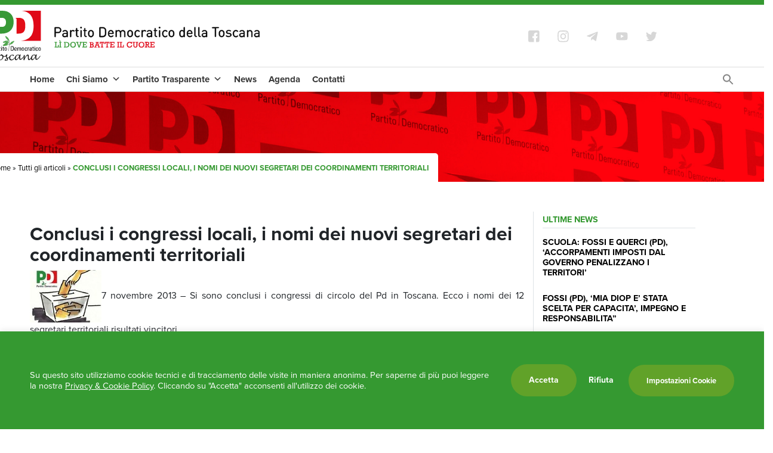

--- FILE ---
content_type: text/html; charset=UTF-8
request_url: https://www.pdtoscana.it/conclusi-i-congressi-locali-i-nomi-dei-nuovi-segretari-dei-coordinamenti-territoriali/
body_size: 19097
content:
<!doctype html>
<html lang="it-IT" >
	<head>
		<meta charset="UTF-8">
		<meta name="viewport" content="width=device-width, initial-scale=1">
		<meta http-equiv="X-UA-Compatible" content="IE=edge">
		<link rel="profile" href="http://gmpg.org/xfn/11">
		<meta name="format-detection" content="telephone=no">
		<meta name="facebook-domain-verification" content="ift45jpoae5qvd5z6sc33oylriio5s" />
		<meta name="google-site-verification" content="V9LINS80g__Xc63pgg54HEtrnCY6EfWPZtlSCooXkbc" />
		<link rel="pingback" href="https://www.pdtoscana.it/admin/xmlrpc.php">
		<link rel="stylesheet" href="https://use.typekit.net/vyk0hfj.css">		
		<script src="https://kit.fontawesome.com/c637928c61.js" crossorigin="anonymous"></script>

		<meta name='robots' content='index, follow, max-image-preview:large, max-snippet:-1, max-video-preview:-1' />

	<!-- This site is optimized with the Yoast SEO plugin v21.3 - https://yoast.com/wordpress/plugins/seo/ -->
	<title>Conclusi i congressi locali, i nomi dei nuovi segretari dei coordinamenti territoriali - PD Toscana</title>
	<link rel="canonical" href="https://www.pdtoscana.it/conclusi-i-congressi-locali-i-nomi-dei-nuovi-segretari-dei-coordinamenti-territoriali/" />
	<meta property="og:locale" content="it_IT" />
	<meta property="og:type" content="article" />
	<meta property="og:title" content="Conclusi i congressi locali, i nomi dei nuovi segretari dei coordinamenti territoriali - PD Toscana" />
	<meta property="og:url" content="https://www.pdtoscana.it/conclusi-i-congressi-locali-i-nomi-dei-nuovi-segretari-dei-coordinamenti-territoriali/" />
	<meta property="og:site_name" content="PD Toscana" />
	<meta property="article:publisher" content="https://www.facebook.com/PdToscana/" />
	<meta property="article:published_time" content="2013-11-07T10:20:11+00:00" />
	<meta name="author" content="Skelter" />
	<meta name="twitter:card" content="summary_large_image" />
	<meta name="twitter:creator" content="@pdtoscana" />
	<meta name="twitter:site" content="@pdtoscana" />
	<meta name="twitter:label1" content="Scritto da" />
	<meta name="twitter:data1" content="Skelter" />
	<script type="application/ld+json" class="yoast-schema-graph">{"@context":"https://schema.org","@graph":[{"@type":"Article","@id":"https://www.pdtoscana.it/conclusi-i-congressi-locali-i-nomi-dei-nuovi-segretari-dei-coordinamenti-territoriali/#article","isPartOf":{"@id":"https://www.pdtoscana.it/conclusi-i-congressi-locali-i-nomi-dei-nuovi-segretari-dei-coordinamenti-territoriali/"},"author":{"name":"Skelter","@id":"https://www.pdtoscana.it/#/schema/person/1dfac7be9902d422035320ee7e63896a"},"headline":"Conclusi i congressi locali, i nomi dei nuovi segretari dei coordinamenti territoriali","datePublished":"2013-11-07T10:20:11+00:00","dateModified":"2013-11-07T10:20:11+00:00","mainEntityOfPage":{"@id":"https://www.pdtoscana.it/conclusi-i-congressi-locali-i-nomi-dei-nuovi-segretari-dei-coordinamenti-territoriali/"},"wordCount":12,"publisher":{"@id":"https://www.pdtoscana.it/#organization"},"keywords":["agnese marchetti","barbara pinzuti","cesare leri","enrico sostegni","fabio incatasciato","francesco nocchi","gabriele bosi","giuseppe dati","marco niccolai","massimiliano dindalini","niccolò guicciardini","patrizio andreuccetti","samuele lippi","valerio fabiani"],"articleSection":["Area Stampa","News"],"inLanguage":"it-IT"},{"@type":"WebPage","@id":"https://www.pdtoscana.it/conclusi-i-congressi-locali-i-nomi-dei-nuovi-segretari-dei-coordinamenti-territoriali/","url":"https://www.pdtoscana.it/conclusi-i-congressi-locali-i-nomi-dei-nuovi-segretari-dei-coordinamenti-territoriali/","name":"Conclusi i congressi locali, i nomi dei nuovi segretari dei coordinamenti territoriali - PD Toscana","isPartOf":{"@id":"https://www.pdtoscana.it/#website"},"datePublished":"2013-11-07T10:20:11+00:00","dateModified":"2013-11-07T10:20:11+00:00","breadcrumb":{"@id":"https://www.pdtoscana.it/conclusi-i-congressi-locali-i-nomi-dei-nuovi-segretari-dei-coordinamenti-territoriali/#breadcrumb"},"inLanguage":"it-IT","potentialAction":[{"@type":"ReadAction","target":["https://www.pdtoscana.it/conclusi-i-congressi-locali-i-nomi-dei-nuovi-segretari-dei-coordinamenti-territoriali/"]}]},{"@type":"BreadcrumbList","@id":"https://www.pdtoscana.it/conclusi-i-congressi-locali-i-nomi-dei-nuovi-segretari-dei-coordinamenti-territoriali/#breadcrumb","itemListElement":[{"@type":"ListItem","position":1,"name":"Home","item":"https://www.pdtoscana.it/"},{"@type":"ListItem","position":2,"name":"Tutti gli articoli","item":"https://www.pdtoscana.it/tutti-gli-articoli/"},{"@type":"ListItem","position":3,"name":"Conclusi i congressi locali, i nomi dei nuovi segretari dei coordinamenti territoriali"}]},{"@type":"WebSite","@id":"https://www.pdtoscana.it/#website","url":"https://www.pdtoscana.it/","name":"PD Toscana","description":"Il sito del partito democratico della Toscana","publisher":{"@id":"https://www.pdtoscana.it/#organization"},"potentialAction":[{"@type":"SearchAction","target":{"@type":"EntryPoint","urlTemplate":"https://www.pdtoscana.it/?s={search_term_string}"},"query-input":"required name=search_term_string"}],"inLanguage":"it-IT"},{"@type":"Organization","@id":"https://www.pdtoscana.it/#organization","name":"PD Toscana","url":"https://www.pdtoscana.it/","logo":{"@type":"ImageObject","inLanguage":"it-IT","@id":"https://www.pdtoscana.it/#/schema/logo/image/","url":"https://www.pdtoscana.it/admin/wp-content/uploads/partito-democratico-toscana-logo-1.jpg","contentUrl":"https://www.pdtoscana.it/admin/wp-content/uploads/partito-democratico-toscana-logo-1.jpg","width":600,"height":113,"caption":"PD Toscana"},"image":{"@id":"https://www.pdtoscana.it/#/schema/logo/image/"},"sameAs":["https://www.facebook.com/PdToscana/","https://twitter.com/pdtoscana","https://www.instagram.com/pdtoscana/?hl=it"]},{"@type":"Person","@id":"https://www.pdtoscana.it/#/schema/person/1dfac7be9902d422035320ee7e63896a","name":"Skelter","image":{"@type":"ImageObject","inLanguage":"it-IT","@id":"https://www.pdtoscana.it/#/schema/person/image/","url":"https://secure.gravatar.com/avatar/9caacc0f9e55551f106f5da054fb95be8a19e26568a7930c40003d764ead591e?s=96&d=mm&r=g","contentUrl":"https://secure.gravatar.com/avatar/9caacc0f9e55551f106f5da054fb95be8a19e26568a7930c40003d764ead591e?s=96&d=mm&r=g","caption":"Skelter"}}]}</script>
	<!-- / Yoast SEO plugin. -->


<link rel='dns-prefetch' href='//fonts.googleapis.com' />
<link rel="alternate" type="application/rss+xml" title="PD Toscana &raquo; Feed" href="https://www.pdtoscana.it/feed/" />
<link rel="alternate" type="application/rss+xml" title="PD Toscana &raquo; Feed dei commenti" href="https://www.pdtoscana.it/comments/feed/" />
<link rel="alternate" title="oEmbed (JSON)" type="application/json+oembed" href="https://www.pdtoscana.it/wp-json/oembed/1.0/embed?url=https%3A%2F%2Fwww.pdtoscana.it%2Fconclusi-i-congressi-locali-i-nomi-dei-nuovi-segretari-dei-coordinamenti-territoriali%2F" />
<link rel="alternate" title="oEmbed (XML)" type="text/xml+oembed" href="https://www.pdtoscana.it/wp-json/oembed/1.0/embed?url=https%3A%2F%2Fwww.pdtoscana.it%2Fconclusi-i-congressi-locali-i-nomi-dei-nuovi-segretari-dei-coordinamenti-territoriali%2F&#038;format=xml" />
<style id='wp-img-auto-sizes-contain-inline-css' type='text/css'>
img:is([sizes=auto i],[sizes^="auto," i]){contain-intrinsic-size:3000px 1500px}
/*# sourceURL=wp-img-auto-sizes-contain-inline-css */
</style>
<style id='classic-theme-styles-inline-css' type='text/css'>
/*! This file is auto-generated */
.wp-block-button__link{color:#fff;background-color:#32373c;border-radius:9999px;box-shadow:none;text-decoration:none;padding:calc(.667em + 2px) calc(1.333em + 2px);font-size:1.125em}.wp-block-file__button{background:#32373c;color:#fff;text-decoration:none}
/*# sourceURL=/wp-includes/css/classic-themes.min.css */
</style>
<link rel='stylesheet' id='cookie-law-info-css' href='https://www.pdtoscana.it/admin/wp-content/plugins/cookie-law-info/legacy/public/css/cookie-law-info-public.css' type='text/css' media='all' />
<link rel='stylesheet' id='cookie-law-info-gdpr-css' href='https://www.pdtoscana.it/admin/wp-content/plugins/cookie-law-info/legacy/public/css/cookie-law-info-gdpr.css' type='text/css' media='all' />
<link rel='stylesheet' id='product-selector-google-font-roboto-css' href='//fonts.googleapis.com/css?family=Roboto%3A400%2C700%2C900&#038;display=swap&#038;ver=6.9' type='text/css' media='all' />
<link rel='stylesheet' id='ivory-search-styles-css' href='https://www.pdtoscana.it/admin/wp-content/plugins/add-search-to-menu-premium/public/css/ivory-search.min.css' type='text/css' media='all' />
<link rel='stylesheet' id='megamenu-css' href='https://www.pdtoscana.it/admin/wp-content/uploads/maxmegamenu/style.css' type='text/css' media='all' />
<link rel='stylesheet' id='dashicons-css' href='https://www.pdtoscana.it/admin/wp-includes/css/dashicons.min.css' type='text/css' media='all' />
<link rel='stylesheet' id='bootstrap-css' href='https://www.pdtoscana.it/admin/wp-content/themes/helter/inc/assets/css/bootstrap.min.css' type='text/css' media='all' />
<link rel='stylesheet' id='helter-style-css' href='https://www.pdtoscana.it/admin/wp-content/themes/helter-child/style.css' type='text/css' media='all' />
<link rel='stylesheet' id='product-selector-style-css' href='https://www.pdtoscana.it/admin/wp-content/plugins/wp-product-selector/assets/css/style.css' type='text/css' media='all' />
<style id='product-selector-style-inline-css' type='text/css'>

    .questionnaire-indicator:after,
    .questionnaire-indicator .dot,
    .questionnaire .tab-title a.active > .dot,
    .dot i,
    .questionnaire-indicator li:before,
    .questionnaire-indicator li:after{
        background-color: #1d5ba4;
    }
    .questionnaire-indicator .dot{
        border: 10px solid #1d5ba4;
    }
    .questionnaire .tab-content span label,
    .product-link{
        background-color: #24a250;
    }
    
/*# sourceURL=product-selector-style-inline-css */
</style>
<script type="text/javascript" src="https://www.pdtoscana.it/admin/wp-includes/js/jquery/jquery.min.js" id="jquery-core-js"></script>
<script type="text/javascript" src="https://www.pdtoscana.it/admin/wp-includes/js/jquery/jquery-migrate.min.js" id="jquery-migrate-js"></script>
<script type="text/javascript" id="product-selector-ajax-script-js-extra">
/* <![CDATA[ */
var ps_ajax = {"url":"https://www.pdtoscana.it/admin/wp-admin/admin-ajax.php","site_url":"https://www.pdtoscana.it"};
//# sourceURL=product-selector-ajax-script-js-extra
/* ]]> */
</script>
<script type="text/javascript" src="https://www.pdtoscana.it/admin/wp-content/plugins/wp-product-selector/assets/js/product-selector-ajax.js" id="product-selector-ajax-script-js"></script>
<script type="text/javascript" id="cookie-law-info-js-extra">
/* <![CDATA[ */
var Cli_Data = {"nn_cookie_ids":["cookielawinfo-checkbox-analitici","cookielawinfo-checkbox-strettamente-necessari","cookielawinfo-checkbox-marketing-pubblicita","__utmt","__utmb","cookielawinfo-checkbox-funzionamento","BIGipServerfront_contenuti_statici","YSC","VISITOR_INFO1_LIVE","yt-remote-device-id","yt-remote-connected-devices","CONSENT","__utma","__utmc","__utmz"],"cookielist":[],"non_necessary_cookies":{"performance":["__utmt","__utmb","BIGipServerfront_contenuti_statici","__utma","__utmc","__utmz"],"marketing-pubblicita":["YSC","VISITOR_INFO1_LIVE","yt-remote-device-id","yt-remote-connected-devices"],"analitici":["CONSENT"]},"ccpaEnabled":"","ccpaRegionBased":"","ccpaBarEnabled":"","strictlyEnabled":["necessary","obligatoire"],"ccpaType":"gdpr","js_blocking":"1","custom_integration":"","triggerDomRefresh":"","secure_cookies":""};
var cli_cookiebar_settings = {"animate_speed_hide":"500","animate_speed_show":"500","background":"#359931","border":"#b1a6a6c2","border_on":"","button_1_button_colour":"#61a229","button_1_button_hover":"#4e8221","button_1_link_colour":"#fff","button_1_as_button":"1","button_1_new_win":"","button_2_button_colour":"#333","button_2_button_hover":"#292929","button_2_link_colour":"#ffffff","button_2_as_button":"","button_2_hidebar":"","button_3_button_colour":"#dedfe0","button_3_button_hover":"#b2b2b3","button_3_link_colour":"#ffffff","button_3_as_button":"","button_3_new_win":"","button_4_button_colour":"#61a229","button_4_button_hover":"#4e8221","button_4_link_colour":"#ffffff","button_4_as_button":"1","button_7_button_colour":"#a3d0a2","button_7_button_hover":"#82a682","button_7_link_colour":"#fff","button_7_as_button":"1","button_7_new_win":"","font_family":"inherit","header_fix":"","notify_animate_hide":"1","notify_animate_show":"","notify_div_id":"#cookie-law-info-bar","notify_position_horizontal":"right","notify_position_vertical":"bottom","scroll_close":"","scroll_close_reload":"","accept_close_reload":"","reject_close_reload":"","showagain_tab":"","showagain_background":"#fff","showagain_border":"#000","showagain_div_id":"#cookie-law-info-again","showagain_x_position":"100px","text":"#ffffff","show_once_yn":"","show_once":"10000","logging_on":"","as_popup":"","popup_overlay":"1","bar_heading_text":"","cookie_bar_as":"banner","popup_showagain_position":"bottom-right","widget_position":"left"};
var log_object = {"ajax_url":"https://www.pdtoscana.it/admin/wp-admin/admin-ajax.php"};
//# sourceURL=cookie-law-info-js-extra
/* ]]> */
</script>
<script type="text/javascript" src="https://www.pdtoscana.it/admin/wp-content/plugins/cookie-law-info/legacy/public/js/cookie-law-info-public.js" id="cookie-law-info-js"></script>
<script type="text/javascript" src="https://www.pdtoscana.it/admin/wp-content/plugins/wp-product-selector/assets/js/script.js" id="product-selector-script-js"></script>
<script type="text/javascript" src="https://www.pdtoscana.it/admin/wp-content/plugins/responsive-menu-pro/public/js/noscroll.js" id="responsive-menu-pro-noscroll-js"></script>
<link rel="https://api.w.org/" href="https://www.pdtoscana.it/wp-json/" /><link rel="alternate" title="JSON" type="application/json" href="https://www.pdtoscana.it/wp-json/wp/v2/posts/4149" /><link rel="EditURI" type="application/rsd+xml" title="RSD" href="https://www.pdtoscana.it/admin/xmlrpc.php?rsd" />
<meta name="generator" content="WordPress 6.9" />
<link rel='shortlink' href='https://www.pdtoscana.it/?p=4149' />
<script type="text/plain" data-cli-class="cli-blocker-script"  data-cli-script-type="performance" data-cli-block="true"  data-cli-element-position="head">

// Google Analytics
var _gaq = _gaq || [];
  _gaq.push(['_setAccount', 'UA-100957099-1']);
  _gaq.push (['_gat._anonymizeIp']);
  _gaq.push(['_trackPageview']);

  (function() {
    var ga = document.createElement('script'); ga.type = 'text/javascript'; ga.async = true;
    ga.src = ('https:' == document.location.protocol ? 'https://ssl' : 'http://www') + '.google-analytics.com/ga.js';
    var s = document.getElementsByTagName('script')[0]; s.parentNode.insertBefore(ga, s);
  })();
	</script>
		<script>
			document.documentElement.className = document.documentElement.className.replace( 'no-js', 'js' );
		</script>
				<style>
			.no-js img.lazyload { display: none; }
			figure.wp-block-image img.lazyloading { min-width: 150px; }
							.lazyload, .lazyloading { opacity: 0; }
				.lazyloaded {
					opacity: 1;
					transition: opacity 400ms;
					transition-delay: 0ms;
				}
					</style>
		<style type="text/css">.recentcomments a{display:inline !important;padding:0 !important;margin:0 !important;}</style><style>button#responsive-menu-pro-button,
#responsive-menu-pro-container {
    display: none;
    -webkit-text-size-adjust: 100%;
}

#responsive-menu-pro-container {
    z-index: 99998;
}

@media screen and (max-width: 960px) {

    #responsive-menu-pro-container {
        display: block;
        position: fixed;
        top: 0;
        bottom: 0;
                padding-bottom: 5px;
        margin-bottom: -5px;
        outline: 1px solid transparent;
        overflow-y: auto;
        overflow-x: hidden;
    }

    #responsive-menu-pro-container .responsive-menu-pro-search-box {
        width: 100%;
        padding: 0 2%;
        border-radius: 2px;
        height: 50px;
        -webkit-appearance: none;
    }

    #responsive-menu-pro-container.push-left,
    #responsive-menu-pro-container.slide-left {
        transform: translateX(-100%);
        -ms-transform: translateX(-100%);
        -webkit-transform: translateX(-100%);
        -moz-transform: translateX(-100%);
    }

    .responsive-menu-pro-open #responsive-menu-pro-container.push-left,
    .responsive-menu-pro-open #responsive-menu-pro-container.slide-left {
        transform: translateX(0);
        -ms-transform: translateX(0);
        -webkit-transform: translateX(0);
        -moz-transform: translateX(0);
    }

    #responsive-menu-pro-container.push-top,
    #responsive-menu-pro-container.slide-top {
        transform: translateY(-100%);
        -ms-transform: translateY(-100%);
        -webkit-transform: translateY(-100%);
        -moz-transform: translateY(-100%);
    }

    .responsive-menu-pro-open #responsive-menu-pro-container.push-top,
    .responsive-menu-pro-open #responsive-menu-pro-container.slide-top {
        transform: translateY(0);
        -ms-transform: translateY(0);
        -webkit-transform: translateY(0);
        -moz-transform: translateY(0);
    }

    #responsive-menu-pro-container.push-right,
    #responsive-menu-pro-container.slide-right {
        transform: translateX(100%);
        -ms-transform: translateX(100%);
        -webkit-transform: translateX(100%);
        -moz-transform: translateX(100%);
    }

    .responsive-menu-pro-open #responsive-menu-pro-container.push-right,
    .responsive-menu-pro-open #responsive-menu-pro-container.slide-right {
        transform: translateX(0);
        -ms-transform: translateX(0);
        -webkit-transform: translateX(0);
        -moz-transform: translateX(0);
    }

    #responsive-menu-pro-container.push-bottom,
    #responsive-menu-pro-container.slide-bottom {
        transform: translateY(100%);
        -ms-transform: translateY(100%);
        -webkit-transform: translateY(100%);
        -moz-transform: translateY(100%);
    }

    .responsive-menu-pro-open #responsive-menu-pro-container.push-bottom,
    .responsive-menu-pro-open #responsive-menu-pro-container.slide-bottom {
        transform: translateY(0);
        -ms-transform: translateY(0);
        -webkit-transform: translateY(0);
        -moz-transform: translateY(0);
    }

    #responsive-menu-pro-container,
    #responsive-menu-pro-container:before,
    #responsive-menu-pro-container:after,
    #responsive-menu-pro-container *,
    #responsive-menu-pro-container *:before,
    #responsive-menu-pro-container *:after {
        box-sizing: border-box;
        margin: 0;
        padding: 0;
    }

    #responsive-menu-pro-container #responsive-menu-pro-search-box,
    #responsive-menu-pro-container #responsive-menu-pro-additional-content,
    #responsive-menu-pro-container #responsive-menu-pro-title {
        padding: 25px 5%;
    }

    #responsive-menu-pro-container #responsive-menu-pro,
    #responsive-menu-pro-container #responsive-menu-pro ul {
        width: 100%;
   }

    #responsive-menu-pro-container #responsive-menu-pro ul.responsive-menu-pro-submenu {
        display: none;
    }

    #responsive-menu-pro-container #responsive-menu-pro ul.responsive-menu-pro-submenu.responsive-menu-pro-submenu-open {
     display: block;
    }

            #responsive-menu-pro-container #responsive-menu-pro ul.responsive-menu-pro-submenu-depth-1 a.responsive-menu-pro-item-link {
            padding-left: 10%;
        }

        #responsive-menu-pro-container #responsive-menu-pro ul.responsive-menu-pro-submenu-depth-2 a.responsive-menu-pro-item-link {
            padding-left: 15%;
        }

        #responsive-menu-pro-container #responsive-menu-pro ul.responsive-menu-pro-submenu-depth-3 a.responsive-menu-pro-item-link {
            padding-left: 20%;
        }

        #responsive-menu-pro-container #responsive-menu-pro ul.responsive-menu-pro-submenu-depth-4 a.responsive-menu-pro-item-link {
            padding-left: 25%;
        }

        #responsive-menu-pro-container #responsive-menu-pro ul.responsive-menu-pro-submenu-depth-5 a.responsive-menu-pro-item-link {
            padding-left: 30%;
        }
    
    #responsive-menu-pro-container li.responsive-menu-pro-item {
        width: 100%;
        list-style: none;
    }

    #responsive-menu-pro-container li.responsive-menu-pro-item a {
        width: 100%;
        display: block;
        text-decoration: none;
        position: relative;
    }

    #responsive-menu-pro-container #responsive-menu-pro li.responsive-menu-pro-item a {
                    padding: 0   5%;
            }

    #responsive-menu-pro-container .responsive-menu-pro-submenu li.responsive-menu-pro-item a {
                    padding: 0   5%;
            }


    #responsive-menu-pro-container li.responsive-menu-pro-item a .glyphicon,
    #responsive-menu-pro-container li.responsive-menu-pro-item a .fab,
    #responsive-menu-pro-container li.responsive-menu-pro-item a .fas {
        margin-right: 15px;
    }

    #responsive-menu-pro-container li.responsive-menu-pro-item a .responsive-menu-pro-subarrow {
        position: absolute;
        top: 0;
        bottom: 0;
        text-align: center;
        overflow: hidden;
    }

    #responsive-menu-pro-container li.responsive-menu-pro-item a .responsive-menu-pro-subarrow .glyphicon,
    #responsive-menu-pro-container li.responsive-menu-pro-item a .responsive-menu-pro-subarrow .fab,
    #responsive-menu-pro-container li.responsive-menu-pro-item a .responsive-menu-pro-subarrow .fas {
        margin-right: 0;
    }

    button#responsive-menu-pro-button .responsive-menu-pro-button-icon-inactive {
        display: none;
    }

    button#responsive-menu-pro-button {
        z-index: 99999;
        display: none;
        overflow: hidden;
        outline: none;
    }

    button#responsive-menu-pro-button img {
        max-width: 100%;
    }

    .responsive-menu-pro-label {
        display: inline-block;
        font-weight: 600;
        margin: 0 5px;
        vertical-align: middle;
        pointer-events: none;
    }

    .responsive-menu-pro-accessible {
        display: inline-block;
    }

    .responsive-menu-pro-accessible .responsive-menu-pro-box {
        display: inline-block;
        vertical-align: middle;
    }

    .responsive-menu-pro-label.responsive-menu-pro-label-top,
    .responsive-menu-pro-label.responsive-menu-pro-label-bottom {
        display: block;
        margin: 0 auto;
    }

    button#responsive-menu-pro-button {
        padding: 0 0;
        display: inline-block;
        cursor: pointer;
        transition-property: opacity, filter;
        transition-duration: 0.15s;
        transition-timing-function: linear;
        font: inherit;
        color: inherit;
        text-transform: none;
        background-color: transparent;
        border: 0;
        margin: 0;
    }

    .responsive-menu-pro-box {
        width: 25px;
        height: 13px;
        display: inline-block;
        position: relative;
    }

    .responsive-menu-pro-inner {
        display: block;
        top: 50%;
        margin-top: -0.5px;
    }

    .responsive-menu-pro-inner,
    .responsive-menu-pro-inner::before,
    .responsive-menu-pro-inner::after {
        width: 25px;
        height: 1px;
        background-color: rgba(0, 0, 0, 1);
        border-radius: 4px;
        position: absolute;
        transition-property: transform;
        transition-duration: 0.15s;
        transition-timing-function: ease;
    }

    .responsive-menu-pro-open .responsive-menu-pro-inner,
    .responsive-menu-pro-open .responsive-menu-pro-inner::before,
    .responsive-menu-pro-open .responsive-menu-pro-inner::after {
        background-color: rgba(0, 0, 0, 1);
    }

    button#responsive-menu-pro-button:hover .responsive-menu-pro-inner,
    button#responsive-menu-pro-button:hover .responsive-menu-pro-inner::before,
    button#responsive-menu-pro-button:hover .responsive-menu-pro-inner::after,
    button#responsive-menu-pro-button:hover .responsive-menu-pro-open .responsive-menu-pro-inner,
    button#responsive-menu-pro-button:hover .responsive-menu-pro-open .responsive-menu-pro-inner::before,
    button#responsive-menu-pro-button:hover .responsive-menu-pro-open .responsive-menu-pro-inner::after,
    button#responsive-menu-pro-button:focus .responsive-menu-pro-inner,
    button#responsive-menu-pro-button:focus .responsive-menu-pro-inner::before,
    button#responsive-menu-pro-button:focus .responsive-menu-pro-inner::after,
    button#responsive-menu-pro-button:focus .responsive-menu-pro-open .responsive-menu-pro-inner,
    button#responsive-menu-pro-button:focus .responsive-menu-pro-open .responsive-menu-pro-inner::before,
    button#responsive-menu-pro-button:focus .responsive-menu-pro-open .responsive-menu-pro-inner::after {
        background-color: rgba(0, 0, 0, 1);
    }

    .responsive-menu-pro-inner::before,
    .responsive-menu-pro-inner::after {
        content: "";
        display: block;
    }

    .responsive-menu-pro-inner::before {
        top: -6px;
    }

    .responsive-menu-pro-inner::after {
        bottom: -6px;
    }

            .responsive-menu-pro-elastic .responsive-menu-pro-inner {
    top: 0.5px;
    transition-duration: 0.4s;
    transition-timing-function: cubic-bezier(0.68, -0.55, 0.265, 1.55);
}

.responsive-menu-pro-elastic .responsive-menu-pro-inner::before {
    top: 6px;
    transition: opacity 0.15s 0.4s ease;
}

.responsive-menu-pro-elastic .responsive-menu-pro-inner::after {
    top: 12px;
    transition: transform 0.4s cubic-bezier(0.68, -0.55, 0.265, 1.55);
}

.responsive-menu-pro-elastic.is-active .responsive-menu-pro-inner {
    transform: translate3d(0, 6px, 0) rotate(135deg);
    transition-delay: 0.1s;
}

.responsive-menu-pro-elastic.is-active .responsive-menu-pro-inner::before {
    transition-delay: 0s;
    opacity: 0;
}

.responsive-menu-pro-elastic.is-active .responsive-menu-pro-inner::after {
    transform: translate3d(0, -12px, 0) rotate(-270deg);
    transition-delay: 0.1s;
}    
    button#responsive-menu-pro-button {
        width: 55px;
        height: 55px;
        position: fixed;
        top: 15px;
        right: 15px;
        display: inline-block;
        transition: transform   0.5s, background-color   0.5s;
                   background: rgba(255, 255, 255, 1);
            }

            .responsive-menu-pro-open button#responsive-menu-pro-button:hover,
        .responsive-menu-pro-open button#responsive-menu-pro-button:focus,
        button#responsive-menu-pro-button:hover,
        button#responsive-menu-pro-button:focus {
            background: rgba(255, 255, 255, 1);
         }
    

            .responsive-menu-pro-open button#responsive-menu-pro-button {
            background: rgba(255, 255, 255, 1);
         }
    
    button#responsive-menu-pro-button .responsive-menu-pro-box {
        color: rgba(0, 0, 0, 1);
        pointer-events: none;
    }

    .responsive-menu-pro-open button#responsive-menu-pro-button .responsive-menu-pro-box {
        color: rgba(0, 0, 0, 1);
    }

    .responsive-menu-pro-label {
        color: #ffffff;
        font-size: 14px;
        line-height: 13px;
                pointer-events: none;
    }

    .responsive-menu-pro-label .responsive-menu-pro-button-text-open {
        display: none;
    }

    
    
    .responsive-menu-pro-fade-top #responsive-menu-pro-container,
    .responsive-menu-pro-fade-left #responsive-menu-pro-container,
    .responsive-menu-pro-fade-right #responsive-menu-pro-container,
    .responsive-menu-pro-fade-bottom #responsive-menu-pro-container {
        display: none;
    }

    
    
    #responsive-menu-pro-container {
        width: 100%;
        left: 0;
                    background: rgba(255, 255, 255, 1);
                        transition: transform   0.5s;
        text-align: left;
                                    }

    #responsive-menu-pro-container #responsive-menu-pro-wrapper {
        background: rgba(255, 255, 255, 1);
    }

    #responsive-menu-pro-container #responsive-menu-pro-additional-content {
        color: #ffffff;
    }

    #responsive-menu-pro-container .responsive-menu-pro-search-box {
        background: #ffffff;
        border: 2px solid   #dadada;
        color: #333333;
    }

    #responsive-menu-pro-container .responsive-menu-pro-search-box:-ms-input-placeholder {
        color: #c7c7cd;
    }

    #responsive-menu-pro-container .responsive-menu-pro-search-box::-webkit-input-placeholder {
        color: #c7c7cd;
    }

    #responsive-menu-pro-container .responsive-menu-pro-search-box:-moz-placeholder {
        color: #c7c7cd;
        opacity: 1;
    }

    #responsive-menu-pro-container .responsive-menu-pro-search-box::-moz-placeholder {
        color: #c7c7cd;
        opacity: 1;
    }

    #responsive-menu-pro-container .responsive-menu-pro-item-link,
    #responsive-menu-pro-container #responsive-menu-pro-title,
    #responsive-menu-pro-container .responsive-menu-pro-subarrow {
        transition: background-color   0.5s,
                    border-color   0.5s,
                    color   0.5s;
    }

    #responsive-menu-pro-container #responsive-menu-pro-title {
        background-color: rgba(255, 255, 255, 1);
        color: rgba(0, 0, 0, 1);
        font-size: 13px;
        text-align: left;
    }

    #responsive-menu-pro-container #responsive-menu-pro-title a {
        color: rgba(0, 0, 0, 1);
        font-size: 13px;
        text-decoration: none;
    }

    #responsive-menu-pro-container #responsive-menu-pro-title a:hover {
        color: rgba(0, 0, 0, 1);
    }

    #responsive-menu-pro-container #responsive-menu-pro-title:hover {
        background-color: rgba(255, 255, 255, 1);
        color: rgba(0, 0, 0, 1);
    }

    #responsive-menu-pro-container #responsive-menu-pro-title:hover a {
        color: rgba(0, 0, 0, 1);
    }

    #responsive-menu-pro-container #responsive-menu-pro-title #responsive-menu-pro-title-image {
        display: inline-block;
        vertical-align: middle;
        max-width: 100%;
        margin-bottom: 15px;
    }

    #responsive-menu-pro-container #responsive-menu-pro-title #responsive-menu-pro-title-image img {
                        max-width: 100%;
    }

    #responsive-menu-pro-container #responsive-menu-pro > li.responsive-menu-pro-item:first-child > a {
        border-top: 1px solid rgba(232, 232, 232, 1);
    }

    #responsive-menu-pro-container #responsive-menu-pro li.responsive-menu-pro-item .responsive-menu-pro-item-link {
        font-size: 13px;
    }

    #responsive-menu-pro-container #responsive-menu-pro li.responsive-menu-pro-item a {
        line-height: 40px;
        border-bottom: 1px solid rgba(232, 232, 232, 1);
        color: rgba(0, 0, 0, 1);
        background-color: rgba(255, 255, 255, 1);
                    height: 40px;
            }

    #responsive-menu-pro-container #responsive-menu-pro li.responsive-menu-pro-item a:hover,
    #responsive-menu-pro-container #responsive-menu-pro li.responsive-menu-pro-item a:focus {
        color: rgba(0, 0, 0, 1);
        background-color: rgba(255, 255, 255, 1);
        border-color: rgba(232, 232, 232, 1);
    }

    #responsive-menu-pro-container #responsive-menu-pro li.responsive-menu-pro-item a:hover .responsive-menu-pro-subarrow,
    #responsive-menu-pro-container #responsive-menu-pro li.responsive-menu-pro-item a:focus .responsive-menu-pro-subarrow  {
        color: #ffffff;
        border-color: rgba(255, 255, 255, 1);
        background-color: rgba(255, 255, 255, 1);
    }

    #responsive-menu-pro-container #responsive-menu-pro li.responsive-menu-pro-item a:hover .responsive-menu-pro-subarrow.responsive-menu-pro-subarrow-active,
    #responsive-menu-pro-container #responsive-menu-pro li.responsive-menu-pro-item a:focus .responsive-menu-pro-subarrow.responsive-menu-pro-subarrow-active {
        color: #ffffff;
        border-color: rgba(255, 255, 255, 1);
        background-color: rgba(255, 255, 255, 1);
    }

    #responsive-menu-pro-container #responsive-menu-pro li.responsive-menu-pro-item a .responsive-menu-pro-subarrow {
        right: 0;
        height: 39px;
        line-height: 39px;
        width: 40px;
        color: #ffffff;
                        border-left: 1px solid rgba(255, 255, 255, 1);

                background-color: rgba(255, 255, 255, 1);
    }

    #responsive-menu-pro-container #responsive-menu-pro li.responsive-menu-pro-item a .responsive-menu-pro-subarrow.responsive-menu-pro-subarrow-active {
        color: #ffffff;
        border-color: rgba(255, 255, 255, 1);
        background-color: rgba(255, 255, 255, 1);
    }

    #responsive-menu-pro-container #responsive-menu-pro li.responsive-menu-pro-item a .responsive-menu-pro-subarrow.responsive-menu-pro-subarrow-active:hover,
    #responsive-menu-pro-container #responsive-menu-pro li.responsive-menu-pro-item a .responsive-menu-pro-subarrow.responsive-menu-pro-subarrow-active:focus  {
        color: #ffffff;
        border-color: rgba(255, 255, 255, 1);
        background-color: rgba(255, 255, 255, 1);
    }

    #responsive-menu-pro-container #responsive-menu-pro li.responsive-menu-pro-item a .responsive-menu-pro-subarrow:hover,
    #responsive-menu-pro-container #responsive-menu-pro li.responsive-menu-pro-item a .responsive-menu-pro-subarrow:focus {
        color: #ffffff;
        border-color: rgba(255, 255, 255, 1);
        background-color: rgba(255, 255, 255, 1);
    }

    #responsive-menu-pro-container #responsive-menu-pro li.responsive-menu-pro-item.responsive-menu-pro-current-item > .responsive-menu-pro-item-link {
        background-color: rgba(255, 255, 255, 1);
        color: rgba(0, 0, 0, 1);
        border-color: rgba(232, 232, 232, 1);
    }

    #responsive-menu-pro-container #responsive-menu-pro li.responsive-menu-pro-item.responsive-menu-pro-current-item > .responsive-menu-pro-item-link:hover {
        background-color: rgba(255, 255, 255, 1);
        color: rgba(0, 0, 0, 1);
        border-color: rgba(232, 232, 232, 1);
    }

            #responsive-menu-pro-container #responsive-menu-pro ul.responsive-menu-pro-submenu li.responsive-menu-pro-item .responsive-menu-pro-item-link {
                        font-size: 13px;
            text-align: left;
        }

        #responsive-menu-pro-container #responsive-menu-pro ul.responsive-menu-pro-submenu li.responsive-menu-pro-item a {
                            height: 40px;
                        line-height: 40px;
            border-bottom: 1px solid rgba(232, 232, 232, 1);
            color: rgba(0, 0, 0, 1);
            background-color: rgba(240, 240, 240, 1);
        }

        #responsive-menu-pro-container #responsive-menu-pro ul.responsive-menu-pro-submenu li.responsive-menu-pro-item a:hover,
        #responsive-menu-pro-container #responsive-menu-pro ul.responsive-menu-pro-submenu li.responsive-menu-pro-item a:focus {
            color: rgba(0, 0, 0, 1);
            background-color: rgba(240, 240, 240, 1);
            border-color: rgba(232, 232, 232, 1);
        }

        #responsive-menu-pro-container #responsive-menu-pro ul.responsive-menu-pro-submenu li.responsive-menu-pro-item a:hover .responsive-menu-pro-subarrow {
            color: #ffffff;
            border-color: rgba(255, 255, 255, 1);
            background-color: rgba(255, 255, 255, 1);
        }

        #responsive-menu-pro-container #responsive-menu-pro ul.responsive-menu-pro-submenu li.responsive-menu-pro-item a:hover .responsive-menu-pro-subarrow.responsive-menu-pro-subarrow-active {
            color: #ffffff;
            border-color: rgba(255, 255, 255, 1);
            background-color: rgba(255, 255, 255, 1);
        }

        #responsive-menu-pro-container #responsive-menu-pro ul.responsive-menu-pro-submenu li.responsive-menu-pro-item a .responsive-menu-pro-subarrow {

                                        left:unset;
                right:0;
                       
            height: 39px;
            line-height: 39px;
            width: 40px;
            color: #ffffff;

                                        border-left: 1px solid rgba(255, 255, 255, 1);
                border-right:unset;
            
            
            background-color: rgba(255, 255, 255, 1);
        }

        #responsive-menu-pro-container #responsive-menu-pro ul.responsive-menu-pro-submenu li.responsive-menu-pro-item a .responsive-menu-pro-subarrow.responsive-menu-pro-subarrow-active {
            color: #ffffff;
            border-color: rgba(255, 255, 255, 1);
            background-color: rgba(255, 255, 255, 1);
        }

        #responsive-menu-pro-container #responsive-menu-pro ul.responsive-menu-pro-submenu li.responsive-menu-pro-item a .responsive-menu-pro-subarrow.responsive-menu-pro-subarrow-active:hover {
            color: #ffffff;
            border-color: rgba(255, 255, 255, 1);
            background-color: rgba(255, 255, 255, 1);
        }

        #responsive-menu-pro-container #responsive-menu-pro ul.responsive-menu-pro-submenu li.responsive-menu-pro-item a .responsive-menu-pro-subarrow:hover {
            color: #ffffff;
            border-color: rgba(255, 255, 255, 1);
            background-color: rgba(255, 255, 255, 1);
        }

        #responsive-menu-pro-container #responsive-menu-pro ul.responsive-menu-pro-submenu li.responsive-menu-pro-item.responsive-menu-pro-current-item > .responsive-menu-pro-item-link {
            background-color: rgba(240, 240, 240, 1);
            color: rgba(0, 0, 0, 1);
            border-color: rgba(232, 232, 232, 1);
        }

        #responsive-menu-pro-container #responsive-menu-pro ul.responsive-menu-pro-submenu li.responsive-menu-pro-item.responsive-menu-pro-current-item > .responsive-menu-pro-item-link:hover {
            background-color: rgba(240, 240, 240, 1);
            color: rgba(0, 0, 0, 1);
            border-color: rgba(232, 232, 232, 1);
        }
    
            header {
            display: none !important;
        }
    
    
}


    #responsive-menu-pro-header {
    width: 100%;
    padding: 0 5%;
    box-sizing: border-box;
    top: 0;
    right: 0;
    left: 0;
    display: none;
    z-index: 99998;
}

#responsive-menu-pro-header .responsive-menu-pro-header-box {
    display: inline-block;
}

#responsive-menu-pro-header .responsive-menu-pro-header-box,
#responsive-menu-pro-header .responsive-menu-pro-header-box img {
    vertical-align: middle;
    max-width: 100%;
}

#responsive-menu-pro-header #responsive-menu-pro-header-bar-logo img {
                width: 250px;
    }

#responsive-menu-pro-header button#responsive-menu-pro-button {
    position: relative;
    margin: 0;
    left: auto;
    right: auto;
    bottom: auto;
}

#responsive-menu-pro-header .responsive-menu-pro-header-box {
    margin-right: 2%;
}

@media screen and (max-width: 960px) {

    
    #responsive-menu-pro-header {
        position: fixed;
        background-color: #ffffff;
        height: 80px;
        color: #ffffff;
        display: block;
        font-size: 14px;
            }

    #responsive-menu-pro-header .responsive-menu-pro-header-bar-item {
        line-height: 80px;
    }

    #responsive-menu-pro-header a {
        color: #ffffff;
        text-decoration: none;
    }

}
</style><script>jQuery(document).ready(function($) {

    var ResponsiveMenuPro = {
        trigger: '#responsive-menu-pro-button',
        animationSpeed: 500,
        breakpoint: 960,
                        isOpen: false,
        activeClass: 'is-active',
        container: '#responsive-menu-pro-container',
        openClass: 'responsive-menu-pro-open',
        activeArrow: '<img alt="" data-src="https://www.pdtoscana.it/admin/wp-content/uploads/arrow-up.png" class="lazyload" src="[data-uri]" /><noscript><img alt="" src="https://www.pdtoscana.it/admin/wp-content/uploads/arrow-up.png" /></noscript>',
        inactiveArrow: '<img alt="" data-src="https://www.pdtoscana.it/admin/wp-content/uploads/arrow-down.png" class="lazyload" src="[data-uri]" /><noscript><img alt="" data-src="https://www.pdtoscana.it/admin/wp-content/uploads/arrow-down.png" class="lazyload" src="[data-uri]" /><noscript><img alt="" data-src="https://www.pdtoscana.it/admin/wp-content/uploads/arrow-down.png" class="lazyload" src="[data-uri]" /><noscript><img alt="" src="https://www.pdtoscana.it/admin/wp-content/uploads/arrow-down.png" /></noscript></noscript></noscript>',
        wrapper: '#responsive-menu-pro-wrapper',
        linkElement: '.responsive-menu-pro-item-link',
        subMenuTransitionTime: 200,
        originalHeight: '',
        openMenu: function() {
            $(this.trigger).addClass(this.activeClass);
            $('html').addClass(this.openClass);
            $('.responsive-menu-pro-button-icon-active').hide();
            $('.responsive-menu-pro-button-icon-inactive').show();

            
            
                            this.setWrapperTranslate();
            
            
            
            
            this.isOpen = true;
        },
        closeMenu: function() {
            $(this.trigger).removeClass(this.activeClass);
            $('html').removeClass(this.openClass);
            $('.responsive-menu-pro-button-icon-inactive').hide();
            $('.responsive-menu-pro-button-icon-active').show();

            
                            this.clearWrapperTranslate();
            
            $("#responsive-menu-pro > li").removeAttr('style');

            
            this.isOpen = false;
        },
                triggerMenu: function() {
            this.isOpen ? this.closeMenu() : this.openMenu();
        },

        
        triggerSubArrow: function(subarrow) {
            var sub_menu = $(subarrow).parent().siblings('.responsive-menu-pro-submenu');
            var self = this;

            
                
                    
                
                if(sub_menu.hasClass('responsive-menu-pro-submenu-open')) {
                    sub_menu.slideUp(self.subMenuTransitionTime, 'linear',function() {
                        $(this).css('display', '');
                    }).removeClass('responsive-menu-pro-submenu-open');
                    $(subarrow).html(this.inactiveArrow);
                    $(subarrow).removeClass('responsive-menu-pro-subarrow-active');
                } else {
                    sub_menu.slideDown(self.subMenuTransitionTime, 'linear').addClass('responsive-menu-pro-submenu-open');
                    $(subarrow).html(this.activeArrow);
                    $(subarrow).addClass('responsive-menu-pro-subarrow-active');
                }

            
        },
        menuHeight: function() {
            return $(this.container).height();
        },
        menuWidth: function() {
            return $(this.container).width();
        },
        wrapperHeight: function() {
            return $(this.wrapper).height();
        },
                    setWrapperTranslate: function() {
                switch('left') {
                    case 'left':
                        translate = 'translateX(' + this.menuWidth() + 'px)'; break;
                    case 'right':
                        translate = 'translateX(-' + this.menuWidth() + 'px)'; break;
                    case 'top':
                        translate = 'translateY(' + this.wrapperHeight() + 'px)'; break;
                    case 'bottom':
                        translate = 'translateY(-' + this.menuHeight() + 'px)'; break;
                }

                
                            },
            clearWrapperTranslate: function() {
                var self = this;

                
                            },
        
        
        
        init: function() {

            var self = this;

            
                
            
            
                
                
            
            
                
            
            $(this.trigger).on('click', function(e){
                e.stopPropagation();
                self.triggerMenu();
            });

            $(this.trigger).mouseup(function(){
                $(self.trigger).blur();
            });

            $('.responsive-menu-pro-subarrow').on('click', function(e) {
                e.preventDefault();
                e.stopPropagation();
                self.triggerSubArrow(this);
            });

            $(window).resize(function() {
                if($(window).width() >= self.breakpoint) {
                    if(self.isOpen){
                        self.closeMenu();
                    }
                    $('#responsive-menu-pro, .responsive-menu-pro-submenu').removeAttr('style');
                } else {
                    
                                            if($('.responsive-menu-pro-open').length > 0){
                            self.setWrapperTranslate();
                        }
                                    }
            });

            
            
            
           
            
            
             /* Desktop menu : hide on scroll down / show on scroll Up */
            
                        if (jQuery('#responsive-menu-pro-button').css('display') != 'none') {

                $('#responsive-menu-pro-button,#responsive-menu-pro a.responsive-menu-pro-item-link,#responsive-menu-pro-wrapper input').focus( function() {
                    $(this).addClass('is-active');
                    $('html').addClass('responsive-menu-pro-open');
                    $('#responsive-menu-pro li').css({"opacity": "1", "margin-left": "0"});
                });

                $('a,input,button').focusout( function( event ) {
                    if ( ! $(this).parents('#responsive-menu-pro-container').length ) {
                        $('html').removeClass('responsive-menu-pro-open');
                        $('#responsive-menu-pro-button').removeClass('is-active');
                    }
                });
            } else {
                                             }

                        $('#responsive-menu-pro a.responsive-menu-pro-item-link').keydown(function(event) {
                if ( [13,27,32,35,36,37,38,39,40].indexOf( event.keyCode) == -1) {
                    return;
                }
                var link = $(this);
                switch(event.keyCode) {
                    case 13:
                                                link.click();
                        break;
                    case 27:
                                                var dropdown = link.parent('li').parents('.responsive-menu-pro-submenu');
                        if ( dropdown.length > 0 ) {
                            dropdown.hide();
                            dropdown.prev().focus();
                        }
                        break;
                    case 32:
                                                var dropdown = link.parent('li').find('.responsive-menu-pro-submenu');
                        if ( dropdown.length > 0 ) {
                            dropdown.show();
                            dropdown.find('a, input, button, textarea').filter(':visible').first().focus();
                        }
                        break;
                    case 35:
                                                var dropdown = link.parent('li').find('.responsive-menu-pro-submenu');
                        if ( dropdown.length > 0 ) {
                            dropdown.hide();
                        }
                        $(this).parents('#responsive-menu-pro').find('a.responsive-menu-pro-item-link').filter(':visible').last().focus();
                        break;
                    case 36:
                                                var dropdown = link.parent('li').find('.responsive-menu-pro-submenu');
                        if( dropdown.length > 0 ) {
                            dropdown.hide();
                        }

                        $(this).parents('#responsive-menu-pro').find('a.responsive-menu-pro-item-link').filter(':visible').first().focus();
                        break;
                    case 37:
                        event.preventDefault();
                        event.stopPropagation();

                                                if ( link.parent('li').prevAll('li').filter(':visible').first().length == 0) {
                            link.parent('li').nextAll('li').filter(':visible').last().find('a').first().focus();
                        } else {
                            link.parent('li').prevAll('li').filter(':visible').first().find('a').first().focus();
                        }

                                                if ( link.parent('li').children('.responsive-menu-pro-submenu').length ) {
                            link.parent('li').children('.responsive-menu-pro-submenu').hide();
                        }
                        break;
                    case 38:
                                                var dropdown = link.parent('li').find('.responsive-menu-pro-submenu');
                        if( dropdown.length > 0 ) {
                            event.preventDefault();
                            event.stopPropagation();
                            dropdown.find('a, input, button, textarea').filter(':visible').first().focus();
                        } else {
                            if ( link.parent('li').prevAll('li').filter(':visible').first().length == 0) {
                                link.parent('li').nextAll('li').filter(':visible').last().find('a').first().focus();
                            } else {
                                link.parent('li').prevAll('li').filter(':visible').first().find('a').first().focus();
                            }
                        }
                        break;
                    case 39:
                        event.preventDefault();
                        event.stopPropagation();
                                                if( link.parent('li').nextAll('li').filter(':visible').first().length == 0) {
                            link.parent('li').prevAll('li').filter(':visible').last().find('a').first().focus();
                        } else {
                            link.parent('li').nextAll('li').filter(':visible').first().find('a').first().focus();
                        }

                                                if ( link.parent('li').children('.responsive-menu-pro-submenu').length ) {
                            link.parent('li').children('.responsive-menu-pro-submenu').hide();
                        }
                        break;
                    case 40:
                                                var dropdown = link.parent('li').find('.responsive-menu-pro-submenu');
                        if ( dropdown.length > 0 ) {
                            event.preventDefault();
                            event.stopPropagation();
                            dropdown.find('a, input, button, textarea').filter(':visible').first().focus();
                        } else {
                            if( link.parent('li').nextAll('li').filter(':visible').first().length == 0) {
                                link.parent('li').prevAll('li').filter(':visible').last().find('a').first().focus();
                            } else {
                                link.parent('li').nextAll('li').filter(':visible').first().find('a').first().focus();
                            }
                        }
                        break;
                    }
            });

        }
    };
    ResponsiveMenuPro.init();
});
</script><style type="text/css">/** Mega Menu CSS: fs **/</style>
<style type="text/css" media="screen">.is-menu path.search-icon-path { fill: #848484;}body .popup-search-close:after, body .search-close:after { border-color: #848484;}body .popup-search-close:before, body .search-close:before { border-color: #848484;}</style>
		
	<style id='global-styles-inline-css' type='text/css'>
:root{--wp--preset--aspect-ratio--square: 1;--wp--preset--aspect-ratio--4-3: 4/3;--wp--preset--aspect-ratio--3-4: 3/4;--wp--preset--aspect-ratio--3-2: 3/2;--wp--preset--aspect-ratio--2-3: 2/3;--wp--preset--aspect-ratio--16-9: 16/9;--wp--preset--aspect-ratio--9-16: 9/16;--wp--preset--color--black: #000000;--wp--preset--color--cyan-bluish-gray: #abb8c3;--wp--preset--color--white: #ffffff;--wp--preset--color--pale-pink: #f78da7;--wp--preset--color--vivid-red: #cf2e2e;--wp--preset--color--luminous-vivid-orange: #ff6900;--wp--preset--color--luminous-vivid-amber: #fcb900;--wp--preset--color--light-green-cyan: #7bdcb5;--wp--preset--color--vivid-green-cyan: #00d084;--wp--preset--color--pale-cyan-blue: #8ed1fc;--wp--preset--color--vivid-cyan-blue: #0693e3;--wp--preset--color--vivid-purple: #9b51e0;--wp--preset--gradient--vivid-cyan-blue-to-vivid-purple: linear-gradient(135deg,rgb(6,147,227) 0%,rgb(155,81,224) 100%);--wp--preset--gradient--light-green-cyan-to-vivid-green-cyan: linear-gradient(135deg,rgb(122,220,180) 0%,rgb(0,208,130) 100%);--wp--preset--gradient--luminous-vivid-amber-to-luminous-vivid-orange: linear-gradient(135deg,rgb(252,185,0) 0%,rgb(255,105,0) 100%);--wp--preset--gradient--luminous-vivid-orange-to-vivid-red: linear-gradient(135deg,rgb(255,105,0) 0%,rgb(207,46,46) 100%);--wp--preset--gradient--very-light-gray-to-cyan-bluish-gray: linear-gradient(135deg,rgb(238,238,238) 0%,rgb(169,184,195) 100%);--wp--preset--gradient--cool-to-warm-spectrum: linear-gradient(135deg,rgb(74,234,220) 0%,rgb(151,120,209) 20%,rgb(207,42,186) 40%,rgb(238,44,130) 60%,rgb(251,105,98) 80%,rgb(254,248,76) 100%);--wp--preset--gradient--blush-light-purple: linear-gradient(135deg,rgb(255,206,236) 0%,rgb(152,150,240) 100%);--wp--preset--gradient--blush-bordeaux: linear-gradient(135deg,rgb(254,205,165) 0%,rgb(254,45,45) 50%,rgb(107,0,62) 100%);--wp--preset--gradient--luminous-dusk: linear-gradient(135deg,rgb(255,203,112) 0%,rgb(199,81,192) 50%,rgb(65,88,208) 100%);--wp--preset--gradient--pale-ocean: linear-gradient(135deg,rgb(255,245,203) 0%,rgb(182,227,212) 50%,rgb(51,167,181) 100%);--wp--preset--gradient--electric-grass: linear-gradient(135deg,rgb(202,248,128) 0%,rgb(113,206,126) 100%);--wp--preset--gradient--midnight: linear-gradient(135deg,rgb(2,3,129) 0%,rgb(40,116,252) 100%);--wp--preset--font-size--small: 13px;--wp--preset--font-size--medium: 20px;--wp--preset--font-size--large: 36px;--wp--preset--font-size--x-large: 42px;--wp--preset--spacing--20: 0.44rem;--wp--preset--spacing--30: 0.67rem;--wp--preset--spacing--40: 1rem;--wp--preset--spacing--50: 1.5rem;--wp--preset--spacing--60: 2.25rem;--wp--preset--spacing--70: 3.38rem;--wp--preset--spacing--80: 5.06rem;--wp--preset--shadow--natural: 6px 6px 9px rgba(0, 0, 0, 0.2);--wp--preset--shadow--deep: 12px 12px 50px rgba(0, 0, 0, 0.4);--wp--preset--shadow--sharp: 6px 6px 0px rgba(0, 0, 0, 0.2);--wp--preset--shadow--outlined: 6px 6px 0px -3px rgb(255, 255, 255), 6px 6px rgb(0, 0, 0);--wp--preset--shadow--crisp: 6px 6px 0px rgb(0, 0, 0);}:where(.is-layout-flex){gap: 0.5em;}:where(.is-layout-grid){gap: 0.5em;}body .is-layout-flex{display: flex;}.is-layout-flex{flex-wrap: wrap;align-items: center;}.is-layout-flex > :is(*, div){margin: 0;}body .is-layout-grid{display: grid;}.is-layout-grid > :is(*, div){margin: 0;}:where(.wp-block-columns.is-layout-flex){gap: 2em;}:where(.wp-block-columns.is-layout-grid){gap: 2em;}:where(.wp-block-post-template.is-layout-flex){gap: 1.25em;}:where(.wp-block-post-template.is-layout-grid){gap: 1.25em;}.has-black-color{color: var(--wp--preset--color--black) !important;}.has-cyan-bluish-gray-color{color: var(--wp--preset--color--cyan-bluish-gray) !important;}.has-white-color{color: var(--wp--preset--color--white) !important;}.has-pale-pink-color{color: var(--wp--preset--color--pale-pink) !important;}.has-vivid-red-color{color: var(--wp--preset--color--vivid-red) !important;}.has-luminous-vivid-orange-color{color: var(--wp--preset--color--luminous-vivid-orange) !important;}.has-luminous-vivid-amber-color{color: var(--wp--preset--color--luminous-vivid-amber) !important;}.has-light-green-cyan-color{color: var(--wp--preset--color--light-green-cyan) !important;}.has-vivid-green-cyan-color{color: var(--wp--preset--color--vivid-green-cyan) !important;}.has-pale-cyan-blue-color{color: var(--wp--preset--color--pale-cyan-blue) !important;}.has-vivid-cyan-blue-color{color: var(--wp--preset--color--vivid-cyan-blue) !important;}.has-vivid-purple-color{color: var(--wp--preset--color--vivid-purple) !important;}.has-black-background-color{background-color: var(--wp--preset--color--black) !important;}.has-cyan-bluish-gray-background-color{background-color: var(--wp--preset--color--cyan-bluish-gray) !important;}.has-white-background-color{background-color: var(--wp--preset--color--white) !important;}.has-pale-pink-background-color{background-color: var(--wp--preset--color--pale-pink) !important;}.has-vivid-red-background-color{background-color: var(--wp--preset--color--vivid-red) !important;}.has-luminous-vivid-orange-background-color{background-color: var(--wp--preset--color--luminous-vivid-orange) !important;}.has-luminous-vivid-amber-background-color{background-color: var(--wp--preset--color--luminous-vivid-amber) !important;}.has-light-green-cyan-background-color{background-color: var(--wp--preset--color--light-green-cyan) !important;}.has-vivid-green-cyan-background-color{background-color: var(--wp--preset--color--vivid-green-cyan) !important;}.has-pale-cyan-blue-background-color{background-color: var(--wp--preset--color--pale-cyan-blue) !important;}.has-vivid-cyan-blue-background-color{background-color: var(--wp--preset--color--vivid-cyan-blue) !important;}.has-vivid-purple-background-color{background-color: var(--wp--preset--color--vivid-purple) !important;}.has-black-border-color{border-color: var(--wp--preset--color--black) !important;}.has-cyan-bluish-gray-border-color{border-color: var(--wp--preset--color--cyan-bluish-gray) !important;}.has-white-border-color{border-color: var(--wp--preset--color--white) !important;}.has-pale-pink-border-color{border-color: var(--wp--preset--color--pale-pink) !important;}.has-vivid-red-border-color{border-color: var(--wp--preset--color--vivid-red) !important;}.has-luminous-vivid-orange-border-color{border-color: var(--wp--preset--color--luminous-vivid-orange) !important;}.has-luminous-vivid-amber-border-color{border-color: var(--wp--preset--color--luminous-vivid-amber) !important;}.has-light-green-cyan-border-color{border-color: var(--wp--preset--color--light-green-cyan) !important;}.has-vivid-green-cyan-border-color{border-color: var(--wp--preset--color--vivid-green-cyan) !important;}.has-pale-cyan-blue-border-color{border-color: var(--wp--preset--color--pale-cyan-blue) !important;}.has-vivid-cyan-blue-border-color{border-color: var(--wp--preset--color--vivid-cyan-blue) !important;}.has-vivid-purple-border-color{border-color: var(--wp--preset--color--vivid-purple) !important;}.has-vivid-cyan-blue-to-vivid-purple-gradient-background{background: var(--wp--preset--gradient--vivid-cyan-blue-to-vivid-purple) !important;}.has-light-green-cyan-to-vivid-green-cyan-gradient-background{background: var(--wp--preset--gradient--light-green-cyan-to-vivid-green-cyan) !important;}.has-luminous-vivid-amber-to-luminous-vivid-orange-gradient-background{background: var(--wp--preset--gradient--luminous-vivid-amber-to-luminous-vivid-orange) !important;}.has-luminous-vivid-orange-to-vivid-red-gradient-background{background: var(--wp--preset--gradient--luminous-vivid-orange-to-vivid-red) !important;}.has-very-light-gray-to-cyan-bluish-gray-gradient-background{background: var(--wp--preset--gradient--very-light-gray-to-cyan-bluish-gray) !important;}.has-cool-to-warm-spectrum-gradient-background{background: var(--wp--preset--gradient--cool-to-warm-spectrum) !important;}.has-blush-light-purple-gradient-background{background: var(--wp--preset--gradient--blush-light-purple) !important;}.has-blush-bordeaux-gradient-background{background: var(--wp--preset--gradient--blush-bordeaux) !important;}.has-luminous-dusk-gradient-background{background: var(--wp--preset--gradient--luminous-dusk) !important;}.has-pale-ocean-gradient-background{background: var(--wp--preset--gradient--pale-ocean) !important;}.has-electric-grass-gradient-background{background: var(--wp--preset--gradient--electric-grass) !important;}.has-midnight-gradient-background{background: var(--wp--preset--gradient--midnight) !important;}.has-small-font-size{font-size: var(--wp--preset--font-size--small) !important;}.has-medium-font-size{font-size: var(--wp--preset--font-size--medium) !important;}.has-large-font-size{font-size: var(--wp--preset--font-size--large) !important;}.has-x-large-font-size{font-size: var(--wp--preset--font-size--x-large) !important;}
/*# sourceURL=global-styles-inline-css */
</style>
<link rel='stylesheet' id='cookie-law-info-table-css' href='https://www.pdtoscana.it/admin/wp-content/plugins/cookie-law-info/legacy/public/css/cookie-law-info-table.css' type='text/css' media='all' />
</head>
	<body class="wp-singular post-template-default single single-post postid-4149 single-format-standard wp-theme-helter wp-child-theme-helter-child helter mega-menu-primary responsive-menu-pro-slide-left">


		<div id="page" class="site">
			<div class="header" id="scroll">
				<header id="masthead" class="site-header navbar-static-top">
					<div class="container-fluid p-0 header-wrapper row">
						<div class="col-lg-6 pl-0">
							<div class="navbar-brand">
            

          									<a href="https://www.pdtoscana.it/">
									<div class="site-title"><img  alt="Partito Democratico della Toscana - Logo" data-src="/images/partito-democratico-toscana-logo.svg" class="lazyload" src="[data-uri]" /><noscript><img src="/images/partito-democratico-toscana-logo.svg" alt="Partito Democratico della Toscana - Logo" /></noscript>
									</div></a>

														</div><!-- .site-branding -->
						</div>
						<div class="col-lg-3">
						</div>
						<div class="col-lg-3  align-self-center">
							<div class="row">
								<div class="col-lg-2 align-self-center social-icon-header">
									<a class="" href="https://www.facebook.com/PdToscana/" target="_blank">
										<img  alt="icona Facebook" data-src="/images/pd-toscana-logo-fb2.svg" class="lazyload" src="[data-uri]" /><noscript><img src="/images/pd-toscana-logo-fb2.svg" alt="icona Facebook" /></noscript>
									</a>
								</div>
								<div class="col-lg-2 align-self-center social-icon-header">
									<a class="" href="https://www.instagram.com/pdtoscana/?hl=it" target="_blank">
										<img  alt="icona Instagram" data-src="/images/pd-toscana-logo-instagram.svg" class="lazyload" src="[data-uri]" /><noscript><img src="/images/pd-toscana-logo-instagram.svg" alt="icona Instagram" /></noscript>
									</a>
								</div>
								<div class="col-lg-2 align-self-center social-icon-header">
									<a class="" href="https://t.me/PDToscana" target="_blank">
										<img  alt="icona Telegram" data-src="/images/pd-toscana-logo-telegram.svg" class="lazyload" src="[data-uri]" /><noscript><img src="/images/pd-toscana-logo-telegram.svg" alt="icona Telegram" /></noscript>
									</a>
								</div>
								<div class="col-lg-2 align-self-center social-icon-header">
									<a class="" href="https://www.youtube.com/channel/UC18cmhKwTVtp4rZnv6yfIdw/featured" target="_blank">
										<img  alt="icona Youtube" data-src="/images/pd-toscana-logo-youtube.svg" class="lazyload" src="[data-uri]" /><noscript><img src="/images/pd-toscana-logo-youtube.svg" alt="icona Youtube" /></noscript>
									</a>
								</div>
								<div class="col-lg-2 align-self-center social-icon-header">
									<a class="" href="https://twitter.com/pdtoscana?lang=it" target="_blank">
										<img  alt="icona Twitter" data-src="/images/pd-toscana-logo-twitter.svg" class="lazyload" src="[data-uri]" /><noscript><img src="/images/pd-toscana-logo-twitter.svg" alt="icona Twitter" /></noscript>
									</a>
								</div>
							</div>
													</div>
						
					</div>
					<div class="container-fluid p-0">
						<nav class="navbar navbar-expand-md p-0">
							<button class="navbar-toggler" type="button" data-toggle="collapse" data-target="#main-nav" aria-controls="" aria-expanded="false" aria-label="Toggle navigation">
								<span class="navbar-toggler-icon"></span>
							</button>
                <div id="mega-menu-wrap-primary" class="mega-menu-wrap"><div class="mega-menu-toggle"><div class="mega-toggle-blocks-left"></div><div class="mega-toggle-blocks-center"></div><div class="mega-toggle-blocks-right"><div class='mega-toggle-block mega-menu-toggle-animated-block mega-toggle-block-0' id='mega-toggle-block-0'><button aria-label="Toggle Menu" class="mega-toggle-animated mega-toggle-animated-slider" type="button" aria-expanded="false">
                  <span class="mega-toggle-animated-box">
                    <span class="mega-toggle-animated-inner"></span>
                  </span>
                </button></div></div></div><ul id="mega-menu-primary" class="mega-menu max-mega-menu mega-menu-horizontal mega-no-js" data-event="hover_intent" data-effect="fade_up" data-effect-speed="200" data-effect-mobile="disabled" data-effect-speed-mobile="0" data-panel-inner-width="1180px" data-mobile-force-width="false" data-second-click="go" data-document-click="collapse" data-vertical-behaviour="standard" data-breakpoint="768" data-unbind="true" data-mobile-state="collapse_all" data-hover-intent-timeout="300" data-hover-intent-interval="100"><li class='mega-menu-item mega-menu-item-type-post_type mega-menu-item-object-page mega-menu-item-home mega-align-bottom-left mega-menu-flyout mega-menu-item-215' id='mega-menu-item-215'><a class="mega-menu-link" href="https://www.pdtoscana.it/" tabindex="0">Home</a></li><li class='mega-menu-item mega-menu-item-type-custom mega-menu-item-object-custom mega-menu-item-has-children mega-align-bottom-left mega-menu-flyout mega-menu-item-10670' id='mega-menu-item-10670'><a class="mega-menu-link" href="#" aria-haspopup="true" aria-expanded="false" tabindex="0">Chi Siamo<span class="mega-indicator"></span></a>
<ul class="mega-sub-menu">
<li class='mega-menu-item mega-menu-item-type-post_type mega-menu-item-object-page mega-menu-item-10671' id='mega-menu-item-10671'><a class="mega-menu-link" href="https://www.pdtoscana.it/esecutivo-regionale/">Esecutivo Regionale</a></li><li class='mega-menu-item mega-menu-item-type-post_type mega-menu-item-object-page mega-menu-item-10675' id='mega-menu-item-10675'><a class="mega-menu-link" href="https://www.pdtoscana.it/direzione-regionale/">Direzione Regionale</a></li><li class='mega-menu-item mega-menu-item-type-post_type mega-menu-item-object-page mega-menu-item-10736' id='mega-menu-item-10736'><a class="mega-menu-link" href="https://www.pdtoscana.it/assemblea-regionale/">Assemblea Regionale</a></li><li class='mega-menu-item mega-menu-item-type-post_type mega-menu-item-object-page mega-menu-item-10740' id='mega-menu-item-10740'><a class="mega-menu-link" href="https://www.pdtoscana.it/assemblea-nazionale-membri-toscana/">Assemblea Nazionale</a></li><li class='mega-menu-item mega-menu-item-type-post_type mega-menu-item-object-page mega-menu-item-10955' id='mega-menu-item-10955'><a class="mega-menu-link" href="https://www.pdtoscana.it/eletti-pd-toscana/">Eletti PD toscana</a></li><li class='mega-menu-item mega-menu-item-type-post_type mega-menu-item-object-page mega-menu-item-12244' id='mega-menu-item-12244'><a class="mega-menu-link" href="https://www.pdtoscana.it/commissione-di-garanzia-regionale/">Commissione di Garanzia Regionale</a></li></ul>
</li><li class='mega-menu-item mega-menu-item-type-custom mega-menu-item-object-custom mega-menu-item-has-children mega-align-bottom-left mega-menu-flyout mega-menu-item-10729' id='mega-menu-item-10729'><a class="mega-menu-link" href="#" aria-haspopup="true" aria-expanded="false" tabindex="0">Partito Trasparente<span class="mega-indicator"></span></a>
<ul class="mega-sub-menu">
<li class='mega-menu-item mega-menu-item-type-post_type mega-menu-item-object-page mega-menu-item-10688' id='mega-menu-item-10688'><a class="mega-menu-link" href="https://www.pdtoscana.it/statuti-regolamenti-documenti/">Statuti, Regolamenti, Documenti</a></li><li class='mega-menu-item mega-menu-item-type-post_type mega-menu-item-object-page mega-menu-item-10724' id='mega-menu-item-10724'><a class="mega-menu-link" href="https://www.pdtoscana.it/tesoreria-conti-trasparenti/">Tesoreria – Conti Trasparenti</a></li><li class='mega-menu-item mega-menu-item-type-post_type mega-menu-item-object-page mega-menu-item-10728' id='mega-menu-item-10728'><a class="mega-menu-link" href="https://www.pdtoscana.it/elezioni-trasparenti/">Elezioni Trasparenti</a></li></ul>
</li><li class='mega-menu-item mega-menu-item-type-post_type mega-menu-item-object-page mega-align-bottom-left mega-menu-flyout mega-menu-item-12106' id='mega-menu-item-12106'><a class="mega-menu-link" href="https://www.pdtoscana.it/news/" tabindex="0">News</a></li><li class='mega-menu-item mega-menu-item-type-post_type mega-menu-item-object-page mega-align-bottom-left mega-menu-flyout mega-menu-item-3674' id='mega-menu-item-3674'><a class="mega-menu-link" href="https://www.pdtoscana.it/agenda/" tabindex="0">Agenda</a></li><li class='mega-menu-item mega-menu-item-type-post_type mega-menu-item-object-page mega-align-bottom-left mega-menu-flyout mega-menu-item-217' id='mega-menu-item-217'><a class="mega-menu-link" href="https://www.pdtoscana.it/contatti/" tabindex="0">Contatti</a></li><li class=" astm-search-menu is-menu popup menu-item"><a href="#" aria-label="Search Icon Link"><svg width="20" height="20" class="search-icon" role="img" viewBox="2 9 20 5" focusable="false" aria-label="Search">
						<path class="search-icon-path" d="M15.5 14h-.79l-.28-.27C15.41 12.59 16 11.11 16 9.5 16 5.91 13.09 3 9.5 3S3 5.91 3 9.5 5.91 16 9.5 16c1.61 0 3.09-.59 4.23-1.57l.27.28v.79l5 4.99L20.49 19l-4.99-5zm-6 0C7.01 14 5 11.99 5 9.5S7.01 5 9.5 5 14 7.01 14 9.5 11.99 14 9.5 14z"></path></svg></a></li></ul></div>						</nav>
					</div>
				</header><!-- #masthead -->
			</div>
			<div id="content" class="site-content">
				<div class="container-fluid m-0 p-0">
					<div class="row"><section id="primary" class="content-area col-sm-12 col-lg-12 single-post p-0 m-0">
	<main id="main" class="site-main" role="main">
	
	
	
		<div class="container-fluid p-0 m-0">
			<div class="row-fluid">
				<div class="col-12 p-0 m-0">
		

<article id="post-4149" class="post-4149 post type-post status-publish format-standard hentry category-area-stampa category-news tag-agnese-marchetti tag-barbara-pinzuti tag-cesare-leri tag-enrico-sostegni tag-fabio-incatasciato tag-francesco-nocchi tag-gabriele-bosi tag-giuseppe-dati tag-marco-niccolai tag-massimiliano-dindalini tag-niccolo-guicciardini tag-patrizio-andreuccetti tag-samuele-lippi tag-valerio-fabiani territorio-arezzo territorio-empolese-valdelsa territorio-firenze territorio-grosseto territorio-livorno territorio-lucca territorio-massa-carrara territorio-pisa territorio-pistoia territorio-prato territorio-siena territorio-val-di-cornia-elba territorio-versilia">
	<section class="single-post-container">
		<div class="entry-header header-mini" style="background-image: url(/images/header-biografie.jpg) !important; background-size:cover;">
		<div class="row mw-1180 header-breadcrumb">
				<div class="col-lg-12 col-md-12 col-xs-12 p-0">
					
					<div class="breadcrumbs">
					
					
				<p id="breadcrumbs"><span><span><a href="https://www.pdtoscana.it/">Home</a></span> » <span><a href="https://www.pdtoscana.it/tutti-gli-articoli/">Tutti gli articoli</a></span> » <span class="breadcrumb_last" aria-current="page">Conclusi i congressi locali, i nomi dei nuovi segretari dei coordinamenti territoriali</span></span></p>						</div>
				</div>
			</div>
		</div>
		<div class="entry-content post-content-biografie">
			<div class="row mw-1180">
				
				<div class="col-lg-9 col-md-9 col-xs-12 border-right">
				
				
				


				<h1 class="article-title">Conclusi i congressi locali, i nomi dei nuovi segretari dei coordinamenti territoriali</h1>


				
				
				
								<div class="paragrafo-container">

				
				
				<span class="paragrafo"><p style="text-align: justify;"><a href="https://www.pdtoscana.it/admin/wp-content/uploads/urna-pd.jpg"><img decoding="async"  alt="urna-pd"  width="120" height="88" data-src="https://www.pdtoscana.it/admin/wp-content/uploads/urna-pd.jpg" class="size-full wp-image-10316 alignleft lazyload" src="[data-uri]" /><noscript><img decoding="async" class="size-full wp-image-10316 alignleft" alt="urna-pd" src="https://www.pdtoscana.it/admin/wp-content/uploads/urna-pd.jpg" width="120" height="88" /></noscript></a>7 novembre 2013 &#8211; Si sono conclusi i congressi di circolo del Pd in Toscana. Ecco i nomi dei 12 segretari territoriali risultati vincitori.  <br />La proclamazione ufficiale avverrà nelle rispettive assemblee territoriali che si tengono in questi giorni. <br />In Versilia il nuovo segretario sarà decretato al ballottaggio.</p>
<p>&nbsp;</p>
<ul>
<li>AREZZO &#8211;  Massimiliano <strong>Dindalini</strong></li>
</ul>
<ul>
<li>EMPOLESE VALDELSA Valdelsa &#8211;  Enrico <strong>Sostegni</strong></li>
</ul>
<ul>
<li>FIRENZE METROPOLITANO &#8211; Fabio <strong>Incatasciato</strong></li>
</ul>
<ul>
<li>GROSSETO &#8211; Barbara <strong>Pinzuti</strong></li>
</ul>
<ul>
<li>LIVORNO &#8211; Samuele <strong>Lippi</strong></li>
</ul>
<ul>
<li>LUCCA  &#8211; Patrizio <strong>Andreuccetti</strong></li>
</ul>
<ul>
<li>MASSA CARRARA – Cesare <strong>Leri</strong></li>
</ul>
<ul>
<li>PISA &#8211; Francesco <strong>Nocchi</strong></li>
</ul>
<ul>
<li>PISTOIA – Marco <strong>Niccolai</strong></li>
</ul>
<ul>
<li>PRATO – Gabriele <strong>Bosi</strong></li>
</ul>
<ul>
<li>SIENA – Niccolò <strong>Guicciardini</strong></li>
</ul>
<ul>
<li>VAL DI CORNIA ELBA – Valerio <strong>Fabiani</strong></li>
</ul>
<ul>
<li>VERSILIA – In attesa del ballottaggio tra Giuseppe <strong>Dati</strong> e Agnese <strong>Marchetti</strong></li>
</ul>
</span>
				
			</div>
			
			
			
			
			<img class="immagine-paragrafo" src="" />
			
								
		


				
		
				</div>
				<div class="col-lg-3 col-md-3 col-xs-12">
					
					
					<h6 class="sidebar-title">
						Ultime News
					</h6>
					
					
				
									<h6 class="side-title mb-3 mt-0"><a href="https://www.pdtoscana.it/scuola-fossi-e-querci-pd-accorpamenti-imposti-dal-governo-penalizzano-i-territori/" >SCUOLA: FOSSI E QUERCI (PD), &#8216;ACCORPAMENTI IMPOSTI DAL GOVERNO PENALIZZANO I TERRITORI&#8217;</a></h6>
					<div class="clearfix">
					
					</div>
            
									<h6 class="side-title mb-3 mt-0"><a href="https://www.pdtoscana.it/fossi-pd-mia-diop-e-stata-scelta-per-capacita-impegno-e-responsabilita/" >FOSSI (PD), &#8216;MIA DIOP E&#8217; STATA SCELTA PER CAPACITA&#8217;, IMPEGNO E RESPONSABILITA&#8221;</a></h6>
					<div class="clearfix">
					
					</div>
            
									<h6 class="side-title mb-3 mt-0"><a href="https://www.pdtoscana.it/fossi-soddisfazione-per-profili-istituzionali-giunta-giani/" >FOSSI &#8220;SODDISFAZIONE PER PROFILI ISTITUZIONALI GIUNTA GIANI</a></h6>
					<div class="clearfix">
					
					</div>
            
									<h6 class="side-title mb-3 mt-0"><a href="https://www.pdtoscana.it/fossi-pd-soddisfazione-giunta-toscana-frutto-lavoro-unitario-fossi-pd-soddisfazione-giunta-toscana-frutto-lavoro-unitario/" >Fossi (Pd), soddisfazione Giunta Toscana, frutto lavoro unitario  FOSSI (Pd), soddisfazione Giunta Toscana, frutto lavoro unitario</a></h6>
					<div class="clearfix">
					
					</div>
            
									<h6 class="side-title mb-3 mt-0"><a href="https://www.pdtoscana.it/fossi-programma-pd-per-la-toscana-costruito-con-i-territori/" >Fossi, programma Pd per la Toscana costruito con i territori</a></h6>
					<div class="clearfix">
					
					</div>
            					
					
					
					
					<h6 class="sidebar-title mt-3">
						Agenda
					</h6>
					
					
									<h6 class="side-title"><a href="https://www.pdtoscana.it/ancora-una-volta-la-toscana-traccia-la-rotta/" >&#8216;ANCORA UNA VOLTA LA TOSCANA TRACCIA LA ROTTA&#8217;</a></h6>
					<div class="clearfix">
					
					</div>
            					<h6 class="side-title"><a href="https://www.pdtoscana.it/litalia-bocciata-dallue/" >L&#8217;ITALIA BOCCIATA DALL&#8217;UE</a></h6>
					<div class="clearfix">
					
					</div>
            					<h6 class="side-title"><a href="https://www.pdtoscana.it/feste-unita-in-toscana-2024/" >Feste Unità in Toscana 2024</a></h6>
					<div class="clearfix">
					
					</div>
            					<h6 class="side-title"><a href="https://www.pdtoscana.it/zone-logistiche-semplificate-unoccasione-da-cogliere/" >Zone Logistiche Semplificate &#8211; Un&#8217;occasione da cogliere</a></h6>
					<div class="clearfix">
					
					</div>
            					<h6 class="side-title"><a href="https://www.pdtoscana.it/europa-in-circolo-venerdi-primo-incontro-del-pd-a-viareggio/" >Europa in Circolo. Venerdì primo incontro del Pd a Viareggio</a></h6>
					<div class="clearfix">
					
					</div>
            					
					
					
				</div>
				
							</div>

			</div>
	</section>	
			
			
			



<script type="speculationrules">
{"prefetch":[{"source":"document","where":{"and":[{"href_matches":"/*"},{"not":{"href_matches":["/admin/wp-*.php","/admin/wp-admin/*","/admin/wp-content/uploads/*","/admin/wp-content/*","/admin/wp-content/plugins/*","/admin/wp-content/themes/helter-child/*","/admin/wp-content/themes/helter/*","/*\\?(.+)"]}},{"not":{"selector_matches":"a[rel~=\"nofollow\"]"}},{"not":{"selector_matches":".no-prefetch, .no-prefetch a"}}]},"eagerness":"conservative"}]}
</script>
<!--googleoff: all--><div id="cookie-law-info-bar" data-nosnippet="true"><span><div class="cli-bar-container cli-style-v2"><div class="cli-bar-message">Su questo sito utilizziamo cookie tecnici e di tracciamento delle visite in maniera anonima. Per saperne di più puoi leggere la nostra <a href="https://www.pdtoscana.it/privacy-policy/" id="CONSTANT_OPEN_URL" target="_blank" class="cli-plugin-main-link">Privacy &amp; Cookie Policy</a>. Cliccando su "Accetta" acconsenti all'utilizzo dei cookie.<br />
</div><div class="cli-bar-btn_container"><a role='button' data-cli_action="accept" id="cookie_action_close_header" class="large cli-plugin-button cli-plugin-main-button cookie_action_close_header cli_action_button wt-cli-accept-btn">Accetta</a> <a role='button' id="cookie_action_close_header_reject" class="cookie_action_close_header_reject cli_action_button wt-cli-reject-btn" data-cli_action="reject">Rifiuta</a> <a role='button' class="medium cli-plugin-button cli-plugin-main-button cli_settings_button">Impostazioni Cookie</a></div></div></span></div><div id="cookie-law-info-again" data-nosnippet="true"><span id="cookie_hdr_showagain">Manage consent</span></div><div class="cli-modal" data-nosnippet="true" id="cliSettingsPopup" tabindex="-1" role="dialog" aria-labelledby="cliSettingsPopup" aria-hidden="true">
  <div class="cli-modal-dialog" role="document">
	<div class="cli-modal-content cli-bar-popup">
		  <button type="button" class="cli-modal-close" id="cliModalClose">
			<svg class="" viewBox="0 0 24 24"><path d="M19 6.41l-1.41-1.41-5.59 5.59-5.59-5.59-1.41 1.41 5.59 5.59-5.59 5.59 1.41 1.41 5.59-5.59 5.59 5.59 1.41-1.41-5.59-5.59z"></path><path d="M0 0h24v24h-24z" fill="none"></path></svg>
			<span class="wt-cli-sr-only">Chiudi</span>
		  </button>
		  <div class="cli-modal-body">
			<div class="cli-container-fluid cli-tab-container">
	<div class="cli-row">
		<div class="cli-col-12 cli-align-items-stretch cli-px-0">
			<div class="cli-privacy-overview">
				<h4>Impostazioni di tracciamento</h4>				<div class="cli-privacy-content">
					<div class="cli-privacy-content-text">Il seguente pannello ti consente di esprimere le tue preferenze di consenso alle tecnologie di tracciamento che adottiamo per offrire le funzionalità e svolgere le attività sotto descritte. Per ottenere ulteriori informazioni in merito all'utilità e al funzionamento di tali strumenti di tracciamento, fai riferimento alla cookie policy. Puoi rivedere e modificare le tue scelte in qualsiasi momento.</div>
				</div>
				<a class="cli-privacy-readmore" aria-label="Mostra altro" role="button" data-readmore-text="Mostra altro" data-readless-text="Mostra meno"></a>			</div>
		</div>
		<div class="cli-col-12 cli-align-items-stretch cli-px-0 cli-tab-section-container">
												<div class="cli-tab-section">
						<div class="cli-tab-header">
							<a role="button" tabindex="0" class="cli-nav-link cli-settings-mobile" data-target="performance" data-toggle="cli-toggle-tab">
								Cookie di Prestazione							</a>
															<div class="cli-switch">
									<input type="checkbox" id="wt-cli-checkbox-performance" class="cli-user-preference-checkbox"  data-id="checkbox-performance" checked='checked' />
									<label for="wt-cli-checkbox-performance" class="cli-slider" data-cli-enable="Abilitato" data-cli-disable="Disabilitato"><span class="wt-cli-sr-only">Cookie di Prestazione</span></label>
								</div>
													</div>
						<div class="cli-tab-content">
							<div class="cli-tab-pane cli-fade" data-id="performance">
								<div class="wt-cli-cookie-description">
									I cookie di prestazione vengono utilizzati per comprendere e analizzare gli indici di prestazioni chiave del sito Web che aiutano a fornire una migliore esperienza utente per i visitatori.
<table class="cookielawinfo-row-cat-table cookielawinfo-winter"><thead><tr><th class="cookielawinfo-column-1">Cookie</th><th class="cookielawinfo-column-3">Durata</th><th class="cookielawinfo-column-4">Descrizione</th></tr></thead><tbody><tr class="cookielawinfo-row"><td class="cookielawinfo-column-1">__utma</td><td class="cookielawinfo-column-3">2 anni</td><td class="cookielawinfo-column-4">Questo cookie è impostato da Google Analytics e viene utilizzato per distinguere utenti e sessioni. Il cookie viene creato quando viene eseguita la libreria JavaScript e non sono presenti cookie __utma esistenti. Il cookie viene aggiornato ogni volta che i dati vengono inviati a Google Analytics.
</td></tr><tr class="cookielawinfo-row"><td class="cookielawinfo-column-1">__utmb</td><td class="cookielawinfo-column-3">30 minuti</td><td class="cookielawinfo-column-4">Google Analytics imposta questo cookie, per determinare le nuove sessioni/visite. Il cookie __utmb viene creato quando viene eseguita la libreria JavaScript e non sono presenti cookie __utma esistenti. Viene aggiornato ogni volta che i dati vengono inviati a Google Analytics.</td></tr><tr class="cookielawinfo-row"><td class="cookielawinfo-column-1">__utmc</td><td class="cookielawinfo-column-3">sessione</td><td class="cookielawinfo-column-4">Il cookie è impostato da Google Analytics e viene cancellato quando l'utente chiude il browser. Viene utilizzato per abilitare l'interoperabilità con urchin.js, che è una versione precedente di Google Analytics e viene utilizzato insieme al cookie __utmb per determinare nuove sessioni/visite.
</td></tr><tr class="cookielawinfo-row"><td class="cookielawinfo-column-1">__utmt</td><td class="cookielawinfo-column-3">10 minuti</td><td class="cookielawinfo-column-4">Gestisce il limite di richieste (throttle) al servizio Google Analytics.</td></tr><tr class="cookielawinfo-row"><td class="cookielawinfo-column-1">__utmz</td><td class="cookielawinfo-column-3">6 mesi</td><td class="cookielawinfo-column-4">Google Analytics imposta questo cookie per memorizzare la sorgente di traffico o la campagna da cui il visitatore ha raggiunto il sito.
</td></tr><tr class="cookielawinfo-row"><td class="cookielawinfo-column-1">BIGipServerfront_contenuti_statici</td><td class="cookielawinfo-column-3">sessione</td><td class="cookielawinfo-column-4">Nessuna descrizione</td></tr><tr class="cookielawinfo-row"><td class="cookielawinfo-column-1">cookielawinfo-checkbox-analitici</td><td class="cookielawinfo-column-3">1 anno</td><td class="cookielawinfo-column-4">Questo cookie è impostato dal plugin GDPR Cookie Consent. Il cookie viene utilizzato per memorizzare il consenso dell'utente per i cookie nella categoria "Cookie Analitici".
</td></tr><tr class="cookielawinfo-row"><td class="cookielawinfo-column-1">cookielawinfo-checkbox-funzionamento</td><td class="cookielawinfo-column-3">1 anno</td><td class="cookielawinfo-column-4">Questo cookie è impostato dal plugin GDPR Cookie Consent. Il cookie viene utilizzato per memorizzare il consenso dell'utente per i cookie nella categoria "Cookie di Funzionalità".
</td></tr><tr class="cookielawinfo-row"><td class="cookielawinfo-column-1">cookielawinfo-checkbox-marketing-pubblicita</td><td class="cookielawinfo-column-3">1 anno</td><td class="cookielawinfo-column-4">Impostato dal plugin GDPR Cookie Consent, questo cookie viene utilizzato per registrare il consenso dell'utente per i cookie nella categoria "Cookie per Marketing e Pubblicità".
</td></tr><tr class="cookielawinfo-row"><td class="cookielawinfo-column-1">cookielawinfo-checkbox-strettamente-necessari</td><td class="cookielawinfo-column-3">1 anno</td><td class="cookielawinfo-column-4">Questo cookie è impostato dal plugin GDPR Cookie Consent. Il cookie viene utilizzato per memorizzare il consenso dell'utente per i cookie nella categoria "Cookie Strettamente Necessari".
</td></tr></tbody></table>								</div>
							</div>
						</div>
					</div>
																	<div class="cli-tab-section">
						<div class="cli-tab-header">
							<a role="button" tabindex="0" class="cli-nav-link cli-settings-mobile" data-target="funzionamento" data-toggle="cli-toggle-tab">
								Cookie di Funzionalità							</a>
															<div class="cli-switch">
									<input type="checkbox" id="wt-cli-checkbox-funzionamento" class="cli-user-preference-checkbox"  data-id="checkbox-funzionamento" checked='checked' />
									<label for="wt-cli-checkbox-funzionamento" class="cli-slider" data-cli-enable="Abilitato" data-cli-disable="Disabilitato"><span class="wt-cli-sr-only">Cookie di Funzionalità</span></label>
								</div>
													</div>
						<div class="cli-tab-content">
							<div class="cli-tab-pane cli-fade" data-id="funzionamento">
								<div class="wt-cli-cookie-description">
									Cookie di funzionalità necessari per il corretto funzionamento del sito web. Questi cookie garantiscono le funzionalità base del sito web e la sua sicurezza in maniera totalmente anonima.
<table class="cookielawinfo-row-cat-table cookielawinfo-winter"><thead><tr><th class="cookielawinfo-column-1">Cookie</th><th class="cookielawinfo-column-3">Durata</th><th class="cookielawinfo-column-4">Descrizione</th></tr></thead><tbody><tr class="cookielawinfo-row"><td class="cookielawinfo-column-1">cookielawinfo-checkbox-performance</td><td class="cookielawinfo-column-3">11 mesi</td><td class="cookielawinfo-column-4">Questo cookie è impostato dal plug-in GDPR Cookie Consent. Il cookie viene utilizzato per memorizzare il consenso dell'utente per i cookie nella categoria "Cookie di Prestazione".
</td></tr><tr class="cookielawinfo-row"><td class="cookielawinfo-column-1">viewed_cookie_policy</td><td class="cookielawinfo-column-3">11 mesi</td><td class="cookielawinfo-column-4">Il cookie è impostato dal plugin GDPR Cookie Consent e viene utilizzato per memorizzare se l'utente ha acconsentito o meno all'uso dei cookie. Non memorizza alcun dato personale.
</td></tr></tbody></table>								</div>
							</div>
						</div>
					</div>
																	<div class="cli-tab-section">
						<div class="cli-tab-header">
							<a role="button" tabindex="0" class="cli-nav-link cli-settings-mobile" data-target="marketing-pubblicita" data-toggle="cli-toggle-tab">
								Cookie per Marketing e Pubblicità							</a>
															<div class="cli-switch">
									<input type="checkbox" id="wt-cli-checkbox-marketing-pubblicita" class="cli-user-preference-checkbox"  data-id="checkbox-marketing-pubblicita" />
									<label for="wt-cli-checkbox-marketing-pubblicita" class="cli-slider" data-cli-enable="Abilitato" data-cli-disable="Disabilitato"><span class="wt-cli-sr-only">Cookie per Marketing e Pubblicità</span></label>
								</div>
													</div>
						<div class="cli-tab-content">
							<div class="cli-tab-pane cli-fade" data-id="marketing-pubblicita">
								<div class="wt-cli-cookie-description">
									I cookie pubblicitari vengono utilizzati per fornire ai visitatori annunci e campagne di marketing pertinenti. Questi cookie tengono traccia dei visitatori sui siti Web e raccolgono informazioni per fornire annunci personalizzati.
<table class="cookielawinfo-row-cat-table cookielawinfo-winter"><thead><tr><th class="cookielawinfo-column-1">Cookie</th><th class="cookielawinfo-column-3">Durata</th><th class="cookielawinfo-column-4">Descrizione</th></tr></thead><tbody><tr class="cookielawinfo-row"><td class="cookielawinfo-column-1">VISITOR_INFO1_LIVE</td><td class="cookielawinfo-column-3">5 mesi 27 giorni</td><td class="cookielawinfo-column-4">Un cookie impostato da YouTube per misurare la larghezza di banda che determina se l'utente ottiene la nuova o la vecchia interfaccia del lettore.
</td></tr><tr class="cookielawinfo-row"><td class="cookielawinfo-column-1">YSC</td><td class="cookielawinfo-column-3">sessione</td><td class="cookielawinfo-column-4">Il cookie YSC è impostato da Youtube e viene utilizzato per tenere traccia delle visualizzazioni dei video incorporati nelle pagine di Youtube.
</td></tr><tr class="cookielawinfo-row"><td class="cookielawinfo-column-1">yt-remote-connected-devices</td><td class="cookielawinfo-column-3">Nessuna</td><td class="cookielawinfo-column-4">YouTube imposta questo cookie per memorizzare le preferenze video dell'utente utilizzando il video YouTube incorporato.
</td></tr><tr class="cookielawinfo-row"><td class="cookielawinfo-column-1">yt-remote-device-id</td><td class="cookielawinfo-column-3">Nessuna</td><td class="cookielawinfo-column-4">YouTube imposta questo cookie per memorizzare le preferenze video dell'utente utilizzando il video YouTube incorporato.
</td></tr></tbody></table>								</div>
							</div>
						</div>
					</div>
																	<div class="cli-tab-section">
						<div class="cli-tab-header">
							<a role="button" tabindex="0" class="cli-nav-link cli-settings-mobile" data-target="analitici" data-toggle="cli-toggle-tab">
								Cookie Analitici							</a>
															<div class="cli-switch">
									<input type="checkbox" id="wt-cli-checkbox-analitici" class="cli-user-preference-checkbox"  data-id="checkbox-analitici" checked='checked' />
									<label for="wt-cli-checkbox-analitici" class="cli-slider" data-cli-enable="Abilitato" data-cli-disable="Disabilitato"><span class="wt-cli-sr-only">Cookie Analitici</span></label>
								</div>
													</div>
						<div class="cli-tab-content">
							<div class="cli-tab-pane cli-fade" data-id="analitici">
								<div class="wt-cli-cookie-description">
									I cookie analitici vengono utilizzati per capire come i visitatori interagiscono con il sito web. Questi cookie aiutano a fornire informazioni sulle metriche del numero di visitatori, frequenza di rimbalzo, fonte di traffico, ecc.
<table class="cookielawinfo-row-cat-table cookielawinfo-winter"><thead><tr><th class="cookielawinfo-column-1">Cookie</th><th class="cookielawinfo-column-3">Durata</th><th class="cookielawinfo-column-4">Descrizione</th></tr></thead><tbody><tr class="cookielawinfo-row"><td class="cookielawinfo-column-1">CONSENT</td><td class="cookielawinfo-column-3">2 anni</td><td class="cookielawinfo-column-4">YouTube imposta questo cookie tramite i video incorporati e registra dati statistici anonimi.
</td></tr></tbody></table>								</div>
							</div>
						</div>
					</div>
																	<div class="cli-tab-section">
						<div class="cli-tab-header">
							<a role="button" tabindex="0" class="cli-nav-link cli-settings-mobile" data-target="strettamente-necessari" data-toggle="cli-toggle-tab">
								Cookie strettamente Necessari							</a>
															<div class="cli-switch">
									<input type="checkbox" id="wt-cli-checkbox-strettamente-necessari" class="cli-user-preference-checkbox"  data-id="checkbox-strettamente-necessari" checked='checked' />
									<label for="wt-cli-checkbox-strettamente-necessari" class="cli-slider" data-cli-enable="Abilitato" data-cli-disable="Disabilitato"><span class="wt-cli-sr-only">Cookie strettamente Necessari</span></label>
								</div>
													</div>
						<div class="cli-tab-content">
							<div class="cli-tab-pane cli-fade" data-id="strettamente-necessari">
								<div class="wt-cli-cookie-description">
									I cookie necessari sono essenziali per il corretto funzionamento del sito web. Questi cookie garantiscono - in modo anonimo - le funzionalità di base e la sicurezza del sito web.
								</div>
							</div>
						</div>
					</div>
										</div>
	</div>
</div>
		  </div>
		  <div class="cli-modal-footer">
			<div class="wt-cli-element cli-container-fluid cli-tab-container">
				<div class="cli-row">
					<div class="cli-col-12 cli-align-items-stretch cli-px-0">
						<div class="cli-tab-footer wt-cli-privacy-overview-actions">
						
															<a id="wt-cli-privacy-save-btn" role="button" tabindex="0" data-cli-action="accept" class="wt-cli-privacy-btn cli_setting_save_button wt-cli-privacy-accept-btn cli-btn">ACCETTA E SALVA</a>
													</div>
												<div class="wt-cli-ckyes-footer-section">
							<div class="wt-cli-ckyes-brand-logo">Powered by <a href="https://www.cookieyes.com/"><img  alt="CookieYes Logo" data-src="https://www.pdtoscana.it/admin/wp-content/plugins/cookie-law-info/legacy/public/images/logo-cookieyes.svg" class="lazyload" src="[data-uri]"><noscript><img src="https://www.pdtoscana.it/admin/wp-content/plugins/cookie-law-info/legacy/public/images/logo-cookieyes.svg" alt="CookieYes Logo"></noscript></a></div>
						</div>
						
					</div>
				</div>
			</div>
		</div>
	</div>
  </div>
</div>
<div class="cli-modal-backdrop cli-fade cli-settings-overlay"></div>
<div class="cli-modal-backdrop cli-fade cli-popupbar-overlay"></div>
<!--googleon: all--><div id="is-popup-wrapper" style="display:none"><div class="is-popup-search-form"><form  class="is-search-form is-form-style is-form-style-3 is-form-id-0 " action="https://www.pdtoscana.it/" method="get" role="search" ><label for="is-search-input-0"><span class="is-screen-reader-text">Search for:</span><input  type="search" id="is-search-input-0" name="s" value="" class="is-search-input" placeholder="Search here..." autocomplete=off /></label><button type="submit" class="is-search-submit"><span class="is-screen-reader-text">Search Button</span><span class="is-search-icon"><svg focusable="false" aria-label="Search" xmlns="http://www.w3.org/2000/svg" viewBox="0 0 24 24" width="24px"><path d="M15.5 14h-.79l-.28-.27C15.41 12.59 16 11.11 16 9.5 16 5.91 13.09 3 9.5 3S3 5.91 3 9.5 5.91 16 9.5 16c1.61 0 3.09-.59 4.23-1.57l.27.28v.79l5 4.99L20.49 19l-4.99-5zm-6 0C7.01 14 5 11.99 5 9.5S7.01 5 9.5 5 14 7.01 14 9.5 11.99 14 9.5 14z"></path></svg></span></button></form></div></div><div id="responsive-menu-pro-header">
    <div id="responsive-menu-pro-header-bar-items-container">
                                    
    <div id="responsive-menu-pro-header-bar-logo" class="responsive-menu-pro-header-bar-item responsive-menu-pro-header-box">

        
        <img alt="" data-src="/images/partito-democratico-toscana-logo.svg" class="lazyload" src="[data-uri]" /><noscript><img alt="" src="/images/partito-democratico-toscana-logo.svg" /></noscript>

        
    </div>

                                                                                    </div>
</div>
    <div id="responsive-menu-pro-header-bar-button" class="responsive-menu-pro-header-box">

<button id="responsive-menu-pro-button" tabindex="1"
        class="responsive-menu-pro-button responsive-menu-pro-elastic
                 responsive-menu-pro-accessible"
        type="button"
        aria-label="Menu">

    
    <span class="responsive-menu-pro-box">
        <span class="responsive-menu-pro-inner"></span>
    </span>

    </button>

    </div>
<div id="responsive-menu-pro-container" class=" slide-left">
    <div id="responsive-menu-pro-wrapper" role="navigation" aria-label="main-menu">
                                                        <ul id="responsive-menu-pro" role="menubar" "aria-label= main-menu" ><li id="responsive-menu-pro-item-215" class=" menu-item menu-item-type-post_type menu-item-object-page menu-item-home responsive-menu-pro-item responsive-menu-pro-desktop-menu-col-auto" role="none"><a href="https://www.pdtoscana.it/" class="responsive-menu-pro-item-link" tabindex="1" role="menuitem">Home</a></li><li id="responsive-menu-pro-item-10670" class=" menu-item menu-item-type-custom menu-item-object-custom menu-item-has-children responsive-menu-pro-item responsive-menu-pro-item-has-children responsive-menu-pro-desktop-menu-col-auto" role="none"><a href="#" class="responsive-menu-pro-item-link" tabindex="1" role="menuitem">Chi Siamo<div class="responsive-menu-pro-subarrow"><img alt="" data-src="https://www.pdtoscana.it/admin/wp-content/uploads/arrow-down.png" class="lazyload" src="[data-uri]" /><noscript><img alt="" data-src="https://www.pdtoscana.it/admin/wp-content/uploads/arrow-down.png" class="lazyload" src="[data-uri]" /><noscript><img alt="" data-src="https://www.pdtoscana.it/admin/wp-content/uploads/arrow-down.png" class="lazyload" src="[data-uri]" /><noscript><img alt="" src="https://www.pdtoscana.it/admin/wp-content/uploads/arrow-down.png" /></noscript></noscript></noscript></div></a><ul aria-label='Chi Siamo' role='menu' data-depth='2' class='responsive-menu-pro-submenu responsive-menu-pro-submenu-depth-1'><li id="responsive-menu-pro-item-10671" class=" menu-item menu-item-type-post_type menu-item-object-page responsive-menu-pro-item" role="none"><a href="https://www.pdtoscana.it/esecutivo-regionale/" class="responsive-menu-pro-item-link" tabindex="1" role="menuitem">Esecutivo Regionale</a></li><li id="responsive-menu-pro-item-10675" class=" menu-item menu-item-type-post_type menu-item-object-page responsive-menu-pro-item" role="none"><a href="https://www.pdtoscana.it/direzione-regionale/" class="responsive-menu-pro-item-link" tabindex="1" role="menuitem">Direzione Regionale</a></li><li id="responsive-menu-pro-item-10736" class=" menu-item menu-item-type-post_type menu-item-object-page responsive-menu-pro-item" role="none"><a href="https://www.pdtoscana.it/assemblea-regionale/" class="responsive-menu-pro-item-link" tabindex="1" role="menuitem">Assemblea Regionale</a></li><li id="responsive-menu-pro-item-10740" class=" menu-item menu-item-type-post_type menu-item-object-page responsive-menu-pro-item" role="none"><a href="https://www.pdtoscana.it/assemblea-nazionale-membri-toscana/" class="responsive-menu-pro-item-link" tabindex="1" role="menuitem">Assemblea Nazionale</a></li><li id="responsive-menu-pro-item-10955" class=" menu-item menu-item-type-post_type menu-item-object-page responsive-menu-pro-item" role="none"><a href="https://www.pdtoscana.it/eletti-pd-toscana/" class="responsive-menu-pro-item-link" tabindex="1" role="menuitem">Eletti PD toscana</a></li><li id="responsive-menu-pro-item-12244" class=" menu-item menu-item-type-post_type menu-item-object-page responsive-menu-pro-item" role="none"><a href="https://www.pdtoscana.it/commissione-di-garanzia-regionale/" class="responsive-menu-pro-item-link" tabindex="1" role="menuitem">Commissione di Garanzia Regionale</a></li></ul></li><li id="responsive-menu-pro-item-10729" class=" menu-item menu-item-type-custom menu-item-object-custom menu-item-has-children responsive-menu-pro-item responsive-menu-pro-item-has-children responsive-menu-pro-desktop-menu-col-auto" role="none"><a href="#" class="responsive-menu-pro-item-link" tabindex="1" role="menuitem">Partito Trasparente<div class="responsive-menu-pro-subarrow"><img alt="" data-src="https://www.pdtoscana.it/admin/wp-content/uploads/arrow-down.png" class="lazyload" src="[data-uri]" /><noscript><img alt="" data-src="https://www.pdtoscana.it/admin/wp-content/uploads/arrow-down.png" class="lazyload" src="[data-uri]" /><noscript><img alt="" data-src="https://www.pdtoscana.it/admin/wp-content/uploads/arrow-down.png" class="lazyload" src="[data-uri]" /><noscript><img alt="" src="https://www.pdtoscana.it/admin/wp-content/uploads/arrow-down.png" /></noscript></noscript></noscript></div></a><ul aria-label='Partito Trasparente' role='menu' data-depth='2' class='responsive-menu-pro-submenu responsive-menu-pro-submenu-depth-1'><li id="responsive-menu-pro-item-10688" class=" menu-item menu-item-type-post_type menu-item-object-page responsive-menu-pro-item" role="none"><a href="https://www.pdtoscana.it/statuti-regolamenti-documenti/" class="responsive-menu-pro-item-link" tabindex="1" role="menuitem">Statuti, Regolamenti, Documenti</a></li><li id="responsive-menu-pro-item-10724" class=" menu-item menu-item-type-post_type menu-item-object-page responsive-menu-pro-item" role="none"><a href="https://www.pdtoscana.it/tesoreria-conti-trasparenti/" class="responsive-menu-pro-item-link" tabindex="1" role="menuitem">Tesoreria – Conti Trasparenti</a></li><li id="responsive-menu-pro-item-10728" class=" menu-item menu-item-type-post_type menu-item-object-page responsive-menu-pro-item" role="none"><a href="https://www.pdtoscana.it/elezioni-trasparenti/" class="responsive-menu-pro-item-link" tabindex="1" role="menuitem">Elezioni Trasparenti</a></li></ul></li><li id="responsive-menu-pro-item-12106" class=" menu-item menu-item-type-post_type menu-item-object-page responsive-menu-pro-item" role="none"><a href="https://www.pdtoscana.it/news/" class="responsive-menu-pro-item-link" tabindex="1" role="menuitem">News</a></li><li id="responsive-menu-pro-item-3674" class=" menu-item menu-item-type-post_type menu-item-object-page responsive-menu-pro-item responsive-menu-pro-desktop-menu-col-auto" role="none"><a href="https://www.pdtoscana.it/agenda/" class="responsive-menu-pro-item-link" tabindex="1" role="menuitem">Agenda</a></li><li id="responsive-menu-pro-item-217" class=" menu-item menu-item-type-post_type menu-item-object-page responsive-menu-pro-item responsive-menu-pro-desktop-menu-col-auto" role="none"><a href="https://www.pdtoscana.it/contatti/" class="responsive-menu-pro-item-link" tabindex="1" role="menuitem">Contatti</a></li></ul>                                                                </div>
</div>

<script type="text/javascript" src="https://www.pdtoscana.it/admin/wp-content/themes/helter/inc/assets/js/bootstrap.min.js" id="bootstrap-js"></script>
<script type="text/javascript" src="https://www.pdtoscana.it/admin/wp-content/themes/helter/inc/assets/js/theme-script.min.js" id="helter-themejs-js"></script>
<script type="text/javascript" src="https://www.pdtoscana.it/admin/wp-content/themes/helter/js/navigation.js" id="helter-navigation-js"></script>
<script type="text/javascript" src="https://www.pdtoscana.it/admin/wp-content/themes/helter/js/skip-link-focus-fix.js" id="helter-skip-link-focus-fix-js"></script>
<script type="text/javascript" src="https://www.pdtoscana.it/admin/wp-content/plugins/wp-smushit/app/assets/js/smush-lazy-load.min.js" id="smush-lazy-load-js"></script>
<script type="text/javascript" src="https://www.pdtoscana.it/admin/wp-includes/js/hoverIntent.min.js" id="hoverIntent-js"></script>
<script type="text/javascript" id="megamenu-js-extra">
/* <![CDATA[ */
var megamenu = {"timeout":"300","interval":"100"};
//# sourceURL=megamenu-js-extra
/* ]]> */
</script>
<script type="text/javascript" src="https://www.pdtoscana.it/admin/wp-content/plugins/megamenu/js/maxmegamenu.js" id="megamenu-js"></script>
<script type="text/javascript" id="ivory-search-scripts-js-extra">
/* <![CDATA[ */
var IvorySearchVars = {"is_analytics_enabled":"1"};
//# sourceURL=ivory-search-scripts-js-extra
/* ]]> */
</script>
<script type="text/javascript" src="https://www.pdtoscana.it/admin/wp-content/plugins/add-search-to-menu-premium/public/js/ivory-search.min.js" id="ivory-search-scripts-js"></script>

				</div>
			</div>
		</div>
		
		</div>
	</main><!-- #main -->
</section><!-- #primary --



--- FILE ---
content_type: text/css
request_url: https://www.pdtoscana.it/admin/wp-content/themes/helter-child/style.css
body_size: 4260
content:
/*!
Theme Name: Helter Child
Theme URI: http://www.helter.it
Author: Letizia Tasselli
Author URI: http://www.helter.it/contatti
Description: Tema child di Helter
Version: 1.0.0
License: GNU General Public License v2 or later
License URI: LICENSE
Text Domain: helter-child
Template: helter
Tags: custom-background, custom-logo, custom-menu, featured-images, threaded-comments, translation-ready

*/

@-webkit-viewport {width: device-width;}
@-moz-viewport {width: device-width;}
@-ms-viewport {width: device-width; }
@-o-viewport {width: device-width; }
@viewport {width: device-width;}
@-moz-document url-prefix() {html{ overflow-x: hidden;}} 
* {padding: 0; margin: 0;}
html {overflow-x: hidden; scroll-behavior: smooth;-webkit-overflow-scrolling: touch;}
/*html,body {width: 100%; height: 100%; margin: 0em; padding: 0em; -webkit-overflow-scrolling: touch;}*/
body {-webkit-font-smoothing: antialiased;-moz-osx-font-smoothing: grayscale;font-family:"proxima-nova";
}
body {overflow-x: hidden;}
.clearfix {clear: both}
img {height: auto;max-width: 100%;}
.displayed {margin: 0 auto; display:block; max-width: 100%; width:100%}
a {-o-transition:.5s; -ms-transition:.5s; -moz-transition:.5s; -webkit-transition:.5s; transition:.5s;color:#000; font-weight: bold;}
a:hover {color: #F3253D; text-decoration:none;}
.ac {text-align: center !important;}
.ar {text-align:right;}
.anchor {display: block;position: relative;top: -150px;visibility: hidden;}
p{margin-bottom: 0px;}
a,li,ul{/*color: #fff;*/list-style-type: none;/*line-height: 30px;*/font-weight: normal;}

/*SEARCH*/
form.search-form {padding-top: 20px;}
span.screen-reader-text {display: none;}
li.astm-search-menu.is-menu.popup.menu-item {    float: right; margin-top: 10px;}

/*HEADER*/
header {border-top:8px solid #359931; background-color:#fff}
.site-title {width: 450px;}
.header-wrapper {max-width:1180px; margin: 0 auto;padding: 5px 0 !important}
nav.navbar.navbar-expand-md.p-0 {border-top:1px solid #dcdcdc; border-bottom:1px solid #dcdcdc}
.social-icon-header{max-width: 50px;}

/*SLIDESHOW*/
.immagine-slideshow {padding:200px 0; background: linear-gradient(90deg, rgba(199, 30, 38, 0.8) 50%, transparent 50%);}
h1.slideshow {text-transform:uppercase; font-family: proxima-nova, sans-serif;font-weight: 700; color:#fff; line-height: 1em; margin-bottom:25px; }
h6.slideshow {text-transform:uppercase; font-family: proxima-nova, sans-serif;font-weight: 700; color:#fff;}
a.button_slideshow {border:2px solid #fff; border-radius:30px; text-transform:uppercase; font-size:0.8em; padding: 10px 15px; color:#fff; margin-top: 15px; font-weight:bold !important;}
.background-slideshow {background: linear-gradient(90deg, rgba(199, 30, 38, 0.8) 50%, transparent 50%); position: absolute;top: 0;left: 0;width: 100%;height: 100%;}
a.left.carousel-control, a.right.carousel-control {display:none}

/*MENU MOBILE*/
div#responsive-menu-pro-container {margin-top: 80px;}
#responsive-menu-pro-container #responsive-menu-pro li.responsive-menu-pro-item a .responsive-menu-pro-subarrow {right: 15px !important;}
#responsive-menu-pro-container #responsive-menu-pro ul.responsive-menu-pro-submenu-depth-1 a.responsive-menu-pro-item-link {padding-left: 0 !important;}
/*GRIGLIA*/
.mw-1180 {max-width:1180px; margin: 0 auto; width:100%;}
.band {padding: 50px 25px; }
.band-top-bottom{padding-top: 25px; padding-bottom: 25px;}
.container-inside {padding: 15px 25px 50px 25px}
.container-inside-top {padding: 25px}

/*TYPO*/
p {font-family: proxima-nova, sans-serif;}
h1 {font-weight:bold;}
h2{font-family: proxima-nova, sans-serif;font-weight: bold;}
h3{font-family: proxima-nova, sans-serif;text-transform: uppercase;font-size: 1.4em;font-weight: bold;}
h4 {font-family: proxima-nova, sans-serif;font-weight: bold;}
h4 a, h4.related-title.feed-post a {font-weight: bold;}
h5 {font-size: 1.8rem; font-family: proxima-nova, sans-serif;font-weight: bold;}
h6 {font-weight:bold; color:#359931; text-transform:uppercase;margin-bottom: -2px;font-size: 0.9em;}
h6.big {font-weight:bold; color:#359931; font-size: 1.2em; text-transform:none; color:#000; font-weight:400;}
blockquote{font-family: proxima-nova, sans-serif;font-weight: bold;font-size: 1.2em;}
h1.titolo-interno {text-align: left; margin-top: 25px; text-transform: uppercase;font-size: 2.1em; border-bottom: 1px solid #ccc; padding-bottom: 10px; margin-bottom: 5px;}
.tt {text-transform:uppercase; color:#359931; font-weight:bold;}
/*HOME FEED*/
h6.category-name a{text-transform: uppercase; display:inline-block; color: #369b31; font-size:0.85em; font-weight:bold; margin-bottom:5px}
h1.article-title a {font-weight: 700;font-size: 0.65em;line-height: 0.75em !important; margin-top: 15px;}
h1.article-title {line-height: 0.75em;margin-top: 10px;}
.single-post-container h1.article-title {
    line-height: 1.1em !important;
    margin-top: 20px;
}

a.thumb.home-thumb img {margin-bottom:10px !important}
h5.related-title.feed-post.agenda {
    text-transform: none;font-family: proxima-nova, sans-serif;
    font-size: 1.15em;
    font-weight: 800;
    margin: 3px 0 3px 0;
}

/*shadow-shortcut*/
.box-shortcut{transition: box-shadow .3s; border-bottom-left-radius: 15px; border-bottom-right-radius: 15px; border-top-right-radius: 15px; border-top-left-radius: 15px;}
.box-shortcut:hover {box-shadow: 0 0 11px rgba(33,33,33,.2); background-color: #fff;}
h6.section-title {border-bottom:5px solid #359931; font-size:1.2em; max-width:150px; text-transform:none; padding-bottom: 5px;}
.bb {border-bottom: 1px solid #dee2e6;}
.title-box {padding-bottom:20px}


/*BUTTON*/
a.button {border: 1px solid #359931; border-radius:50px; padding:15px;}
a.esecutivo-bio-link {text-align: center; color:  #359931;font-weight: bold; text-align: center; font-size: 0.9em; margin-top: 5px; display: block;}
a.esecutivo-bio-link:hover {color: #206e1d}
.link {color: #359931;cursor: pointer;font-weight: 600;text-decoration: none;}
.link:hover {color: #22761f}

.link--arrowed {
  display: inline-block;
  height: 2rem;
  line-height: 3rem !important;}

.link--arrowed .arrow-icon {color:#0061a1;
  position: relative;
  top: -1px;
  transition: transform 0.3s ease;
  vertical-align: middle;
}
.link--arrowed .arrow-icon--circle {
  transition: stroke-dashoffset 0.3s ease;
  stroke-dasharray: 95;
  stroke-dashoffset: 95;
}
.link--arrowed:hover .arrow-icon {
  transform: translate3d(5px, 0, 0);
}
.link--arrowed:hover .arrow-icon--circle {
  stroke-dashoffset: 0;
}

.button-white {border: 2px solid #fff;border-radius: 50px;padding: 10px 102px;color: #fff !important;font-family: proxima-nova, sans-serif;font-weight: bold;font-size: 0.9rem; text-transform: uppercase ;}
.button-white:hover{background-color: #8b151a;}

/*GDPR*/
div#cookie-law-info-bar {padding: 50px !important;}
a#cookie_action_close_header, .cli-style-v2 .cli-bar-btn_container .cli-plugin-button {font-weight: bold;padding: 20px 30px;border-radius: 30px; }
a#cookie_action_close_header_reject {text-decoration: none;font-weight: bold;font-size: 14px; margin:0 20px !important}
.cli-tab-footer .wt-cli-privacy-accept-btn {border-radius: 30px !important; font-weight: bold !important; padding: 15px !important;}

/*COLOR*/
.white{color: #fff;}
.green{color: #359931;}
.red{color: #F3253D;}

/*BREADCRUMBS*/
p#breadcrumbs {background-color:#fff; margin-bottom:0; display: inline; border-top-left-radius:5px; border-top-right-radius:5px;padding:15px;font-size: 0.8em;}
span.breadcrumb_last {font-weight:bold; color:#359931; text-transform:uppercase;}
.header-breadcrumb {padding:15px 0 12px 0;}

/*BIOGRAFIE*/
hr {border-top: 1px solid #dee2e6 !important;    margin: 25px 0 !important;}
.header-mini {padding-top:100px;}
.entry-content.post-content-biografie {max-width:1180px; width:100%; margin:0 auto; padding:50px 35px 50px 0; background-color:#fff}
.single-biografie, .post-type-archive,  .page-template-agenda {background-color:#f3f3f3}
img.displayed.biografia-foto {border-radius:10px; border:8px solid #f3f3f3 }
.border-right {border-right: 1px solid #dee2e6; padding-right:35px}
.border-right-ipad {border-right: 1px solid #dee2e6; padding-right:35px}
.biografia-paragrafo {padding-right:35px}
.didascalia-bio {text-align:center; font-size:0.8em; margin-top:5px;}
.excerpt-bio, .excerpt-feed-news {display: inline-block;
  text-overflow: ellipsis;
  word-wrap: break-word;
  overflow: hidden;
  max-height: 3.6em;
  line-height: 1.6em;}
.excerpt-container {
    margin-bottom: -15px !important;
}
.excerpt-container::after {
  content: "[...]"; display:block;
  font-style: italic;
    top: -15px !important;
    position: relative;
    z-index: 10000;
}

  /*ULTIME NEWS*/ 
  .img-post{margin-top: 20px;  width: 400px;  height: 200px;  overflow: hidden;border-radius: 10px;}

  h6.post-categories { color: #359931; text-transform: uppercase;}

  .band-news{margin-top: 20px;margin-bottom: 30px;}

  .button-news{background-color: #369b31;padding: 10px 30px;border-radius: 20px;color: #fff;text-transform: uppercase;font-weight: bold;font-size: 0.8em;font-family: proxima-nova, sans-serif;float: right;}
.post-thumb-sidebar {min-height: 120px; border-radius: 3px;}
/* AGENDA */
.fa-map-marker-alt:before {color: #666666 !important;content: "\f3c5";}
.fa-calendar-alt:before {color:#666666; font-size: 0.9em;}
span.data_evento, .location {color: #666666;font-size: 0.9em; font-weight: 500;}
.location {border-top:1px dashed #dee2e6; padding-top:8px; margin-top:12px}

.data-evento {border-bottom:1px dashed #dee2e6; padding-bottom:8px; margin-bottom:8px}

div.excerpt-feed-news > img {display:none;}
.related-thumb img, img.attachment-post-thumbnail.size-post-thumbnail.wp-post-image {border-radius:10px; display: block; width: 100%;}
div.excerpt-feed-news {font-size:0.9em; margin-bottom:5px;}
h4.related-title.feed-post {margin-bottom:2px; margin-top:3px; }
h6.side-title a {text-transform: none;font-weight: 600;padding: 5px 0 !important;clear: both;display: block;}

.prev-posts-link {float: left;font-size: 0.9em;}
.next-posts-link {float:right;    font-size: 0.9em;}

h1.article-title {font-size:2em}
h6.sidebar-title {border-bottom: 1px solid #dee2e6;  margin-bottom: 10px; padding: 5px 0;}

/*Band Newsletter grigio*/
.band-light-grey{background-color: #f2f2f2;}
.band-newsletter-50{padding: 50px;}

/*form mailup*/
.band-form{display: block;width: 100%;padding: 10px 0;border-radius: 30px;padding-left: 30px;box-shadow: none;margin-bottom: 10px; border: 2px solid #359931;
font-family: proxima-nova, sans-serif;}
.button-form{border: 2px solid #359931;
    border-radius: 30px;
    color: #fff;
    background-color: #359931;
    font-family: proxima-nova, sans-serif;
    font-weight: bold;
    font-size: 1rem;
    width: 100%;
    padding: 10px;}

.button-form:hover{background-color: #eaf4ea;}

/*Band Giani*/
.band-giani{padding: 50px;}
.bg-band-giani{ background: #f00a15;  /* fallback for old browsers */
background: -webkit-linear-gradient(to right, #c0232b, #f00a15);  /* Chrome 10-25, Safari 5.1-6 */
background: linear-gradient(to right, #c0232b, #f00a15); /* W3C, IE 10+/ Edge, Firefox 16+, Chrome 26+, Opera 12+, Safari 7+ */
}
.giani-image{margin-bottom: -50px;margin-top: -77px;}

/*band telegram*/
.band-telegram{padding: 20px; background-color: #08a2ef;}
.telegram-icon-color{max-width: 50px; float: left; margin-right: 20px;}
.button-telegram{border-radius: 30px;padding: 10px 102px;color: #0b89c8;background-color: #b7e3fa;font-family: proxima-nova, sans-serif;font-weight: bold;font-size: 1rem; display:block; text-align:center;}
.button-telegram:hover{background-color: #d3eefc;color: #0b89c8;}

/*band tesseramento*/
.occhi-nuovi {max-width: 165px;}
.tesseramento{text-decoration: underline;text-decoration-color: #F3253D;}
.disegno{text-align: center;display: block;margin-left: auto;margin-right: auto;}


/*FOOTER*/
.bg-pre-footer{background: #444444; color: #fff; padding: 40px;}
.bg-footer {background-color: #373737;padding: 60px;color: #fff;}
.button-footer-grey{background-color: #535353;padding: 10px 40px;text-align: center;color: #fff;display: block;margin-left: auto;margin-right: auto;max-width: 100%; border-radius:30px; font-weight:bold}
.button-footer-grey:hover{background-color: #979797; color: #fff;}
.social-icon-footer{max-width: 70px;}


/*CONTATTI*/
.header-contatti{background-image: url(/images/pd-toscana-header-contatti.jpg); padding: 200px;}
.title-coo {margin-bottom:10px; font-size:18px;}

/*SEARCH PAGE*/
.search-list{
border-bottom: 5px solid #359931;font-size: 1em;text-transform: none;padding-bottom: 5px;margin-bottom: 20px;}
.is-highlight {background-color: #ffec1c !important;padding: 0px 10px;border-radius: 20px;
}

/*Scuola Futura 2023*/
.header-scuola-futura {
    padding-top: 400px;
}
 
@media screen and (max-width: 1200px) {
header {padding: 0 35px}
.entry-content.post-content-biografie {padding: 50px 35px;}
p#breadcrumbs {padding: 15px 15px 15px 15px; margin-left: 20px;}
h1.titolo-interno {margin-left: 20px;}
.breadcrumbs{display: none;}
}

@media screen and (max-width: 991px) {
.border-right-ipad {border-right: 0 solid transparent; padding-right:0}
.title-coo {margin-top:50px; }
.header-breadcrumb {
    margin-left: 35px;
}
.header-mini {
    padding-top: 150px;
}
h1.titolo-interno {margin-left: 0;}
.band-mob {padding-right:55px; padding-left: 55px;}
.bio-corpo {padding-right: 35px; padding-left: 35px;}
h4 {font-size: 1.3em;    line-height: 1em;padding-bottom: 5px !important;}
}



@media screen and (max-width: 768px) {
.sidebar {display: none;}
img.attachment-post-thumbnail.size-post-thumbnail.wp-post-image {margin-bottom: 15px !important;}
.agenda-thumb > img {display:none}
.border-right {border-right: 0 solid transparent !important;padding-right: 0;}
img.displayed.biografia-foto {max-width:50%; margin-top:10px}
.mob-eletti {padding:10px 0 0 0 }
}


@media screen and (max-width: 575px) {
.background-slideshow {background: linear-gradient(
90deg, rgba(199, 30, 38, 0.8) 100%, transparent 100%);}
nav.navbar.navbar-expand-md.p-0 {display: none;}

.acm{text-align: center !important;}
.telegram-icon-color {float: none;max-width: 50px;display: block;margin-left: auto;margin-right: auto;padding-bottom: 20px;}
.text-telegram-band{text-align: center;padding-bottom: 20px;}
.button-telegram{display: block; text-align: center;}
h1.white {font-size: 2.1em;}
h2.white {font-size: 1.5rem;}
.giani-image {margin-top: 50px;}
.button-white {padding: 10px 72px;}
.occhi-nuovi{max-width: 140px; text-align: center; display: block; margin-left: auto; margin-right: auto;}
h1.green.tesseramento {font-size: 27px;}
.disegno {margin-top: 50px;}
.news-mobile{font-size: 20px;text-align: center;}
.button-footer-grey{max-width: 100%; margin-top: 25px;}
.social-icon-footer {max-width: 50px;}
.m30mo{margin-top: 30px; margin-bottom: 30px;}

	a,li,ul{height: 100%;}

	
	
	
}


